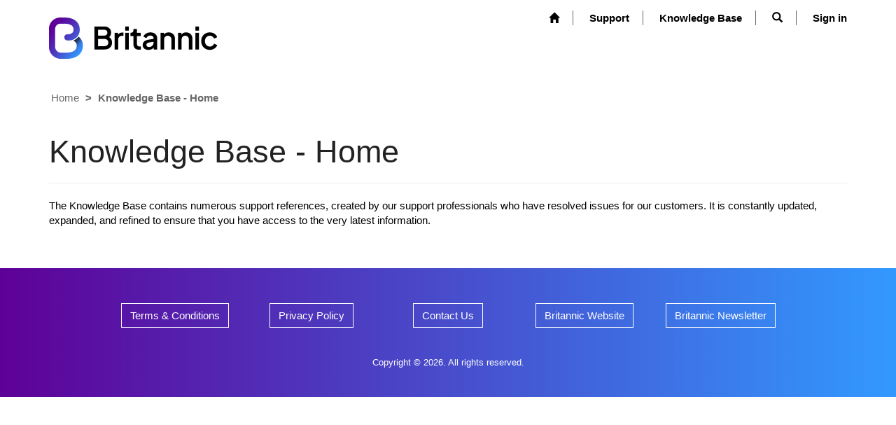

--- FILE ---
content_type: text/html; charset=utf-8
request_url: https://czone.btlnet.co.uk/en-US/knowledgebase/
body_size: 37386
content:



<!DOCTYPE html>
<html lang="en-US" data-lang="en-US" crm-lang="en-US" dir="ltr" crm-lcid="1033"
	same-site-mode="None">
<head>
		
		<meta charset="utf-8" /><meta name="viewport" content="width=device-width,&#32;initial-scale=1.0" /><meta http-equiv="X-UA-Compatible" content="IE=edge" />
		<script type="text/javascript" >
				
        </script>
	<title>
	
		Knowledge Base - Home
		&nbsp;· Customer Self-Service
</title>
		
		<script src="/_portal/10c748f1-4a80-ed11-81ad-0022481b57d2/Resources/ResourceManager?lang=en-US"></script>
	
	<script type="text/javascript">
        // Refresh all powerBI Iframes on Login in one Iframe
        window.addEventListener('message', function (event) {
            if (event && event.data && event.data == 'refreshPowerBI') {
                $("iframe.powerbi").each(function () {
                    this.src = this.src;
                });
            }
        });

        // Fix for incorrect viewport width setting in IE 10 on Windows Phone 8.
        if (navigator.userAgent.match(/IEMobile\/10\.0/)) {
            var msViewportStyle = document.createElement("style");
            msViewportStyle.appendChild(document.createTextNode("@-ms-viewport{width:auto!important}"));
            document.getElementsByTagName("head")[0].appendChild(msViewportStyle);
        }
    </script>
		
	
		
		<link href="/bootstrap.min.css?1671529518000" rel="stylesheet" />

		<link href="https://content.powerapps.com/resource/powerappsportal/dist/font-awesome.bundle-3d8a58a48f.css" onerror="javascript:&#32;var&#32;target&#32;=&#32;event.target;&#32;var&#32;link&#32;=&#32;document.createElement(&#39;link&#39;);&#32;link.crossOrigin&#32;=&#32;target.crossOrigin;&#32;link.href&#32;=&#32;&#39;/dist/font-awesome.bundle-3d8a58a48f.css&#39;;&#32;link.rel&#32;=&#32;&#39;stylesheet&#39;;&#32;target.insertAdjacentElement(&#39;afterend&#39;,link);" rel="stylesheet" />

				<link href="https://content.powerapps.com/resource/powerappsportal/dist/preform.bundle-c7915b3e06.css" onerror="javascript:&#32;var&#32;target&#32;=&#32;event.target;&#32;var&#32;link&#32;=&#32;document.createElement(&#39;link&#39;);&#32;link.crossOrigin&#32;=&#32;target.crossOrigin;&#32;link.href&#32;=&#32;&#39;/dist/preform.bundle-c7915b3e06.css&#39;;&#32;link.rel&#32;=&#32;&#39;stylesheet&#39;;&#32;target.insertAdjacentElement(&#39;afterend&#39;,link);" rel="stylesheet" />


		
			


		
		<link href="/thumbnail.css?1693470725000" rel="stylesheet" />
<link href="/theme.css?1684441907000" rel="stylesheet" />
<link href="/bidirectional.css?1671529518000" rel="stylesheet" />

		
		
		
		
		
	
		
		<link href="https://content.powerapps.com/resource/powerappsportal/dist/pwa-style.bundle-55718a4c0d.css" onerror="javascript:&#32;var&#32;target&#32;=&#32;event.target;&#32;var&#32;link&#32;=&#32;document.createElement(&#39;link&#39;);&#32;link.crossOrigin&#32;=&#32;target.crossOrigin;&#32;link.href&#32;=&#32;&#39;/dist/pwa-style.bundle-55718a4c0d.css&#39;;&#32;link.rel&#32;=&#32;&#39;stylesheet&#39;;&#32;target.insertAdjacentElement(&#39;afterend&#39;,link);" rel="stylesheet" />

		</head>
<body data-sitemap-state="/knowledgebase/:/"
	data-dateformat="dd/MM/yyyy"
	data-timeformat="h:mm tt"
	data-datetimeformat="dd/MM/yyyy h:mm tt"
	data-app-path="/"
	data-ckeditor-basepath="/js/BaseHtmlContentDesigner/Libs/msdyncrm_/libs/ckeditor/"
	data-case-deflection-url="/_services/search/10c748f1-4a80-ed11-81ad-0022481b57d2">


	
		<link href="https://content.powerapps.com/resource/powerappsportal/dist/pcf-style.bundle-373a0f4982.css" onerror="javascript:&#32;var&#32;target&#32;=&#32;event.target;&#32;var&#32;link&#32;=&#32;document.createElement(&#39;link&#39;);&#32;link.crossOrigin&#32;=&#32;target.crossOrigin;&#32;link.href&#32;=&#32;&#39;/dist/pcf-style.bundle-373a0f4982.css&#39;;&#32;link.rel&#32;=&#32;&#39;stylesheet&#39;;&#32;target.insertAdjacentElement(&#39;afterend&#39;,link);" rel="stylesheet" />

			
	
		

	<div id="offlineNotificationBar" class="displayNone">
		<img alt="web" id="web" onerror="javascript:&#32;var&#32;target&#32;=&#32;event.target;&#32;var&#32;img&#32;=&#32;document.createElement(&#39;img&#39;);&#32;img.src&#32;=&#32;&#39;/css/images/web.png&#39;;&#32;img.alt&#32;=&#32;&#39;web&#39;;&#32;img.id&#32;=&#32;&#39;web&#39;&#32;;&#32;target.insertAdjacentElement(&#39;afterend&#39;,img);&#32;target.remove();" src="https://content.powerapps.com/resource/powerappsportal/img/web.png" />
		<div id="message">You&#8217;re offline. This is a read only version of the page.</div>
		<div id="close" onclick="this.parentElement.style.display='none';"><img alt="close" onerror="javascript:&#32;var&#32;target&#32;=&#32;event.target;&#32;var&#32;img&#32;=&#32;document.createElement(&#39;img&#39;);&#32;img.src&#32;=&#32;&#39;/css/images/close.png&#39;;&#32;img.alt&#32;=&#32;&#39;close&#39;;&#32;img.id&#32;=&#32;&#39;&#39;&#32;;&#32;target.insertAdjacentElement(&#39;afterend&#39;,img);&#32;target.remove();" src="https://content.powerapps.com/resource/powerappsportal/img/close.png" /></div>
	</div>

	

	<script type="text/javascript">
        window.DisableCkEditor = window.DisableCkEditor || {};
		DisableCkEditor.Value = 'False';
    </script>

	<script type="text/javascript">
        var enableOmniChannelWidgetWithSiteCopilot = 'False';
        if (enableOmniChannelWidgetWithSiteCopilot === "True" || enableOmniChannelWidgetWithSiteCopilot === "true") {
            const authUrl = window.location.origin + "/_services/auth/portalusertoken";
            const fetchWithRetries = async (url, options, retries) => {
                try {
                    const authResponse = await fetch(url, options);
                    const token = await authResponse.text();
                    sessionStorage['c2Token'] = token;
                } catch (err) {
                    if (retries === 1) throw err;
                    return await fetchWithRetries(url, options, retries - 1);
                }
            };
            fetchWithRetries(authUrl, { method: "POST" }, 4);
        }
    </script>

	<script type="text/javascript">
		var isPvaBotAuthenticated = sessionStorage['isPvaBotAuthenticated'];
		var isPortalUserLoggedIn = 'False';

        if ((isPvaBotAuthenticated != null || isPvaBotAuthenticated != undefined) && isPvaBotAuthenticated != isPortalUserLoggedIn) {
			sessionStorage['triggerPvaBotSignOut'] = true;
			sessionStorage.removeItem('c2Token');
            sessionStorage.removeItem('directLinetoken');
            sessionStorage.removeItem('conversation_Id');

			sessionStorage.removeItem('bot_c2Token');
			sessionStorage.removeItem('botdirectLinetoken');
            sessionStorage.removeItem('botconversation_Id');
		}
		sessionStorage['isPvaBotAuthenticated'] = isPortalUserLoggedIn;
    </script>

	<script type="text/javascript">
		window["CSPSettings"] = window["CSPSettings"] || {};
		window["CSPSettings"].nonce = '';
        window["FabricConfig"] = window["FabricConfig"] || {};
        window["FabricConfig"].mergeStyles = window["FabricConfig"].mergeStyles || {};
		window["FabricConfig"].mergeStyles.cspSettings = window["CSPSettings"];
        window["Microsoft"] = window["Microsoft"] || {};
		window["Microsoft"].Dynamic365 = {
			Portal: {
				
				User: {
					userName: '',
					firstName: '',
					lastName: '',
					email: '',
					contactId: '',
					userRoles: [],
				},
				
				version: '9.8.1.7',
				type: 'CustomerPortal',
				id: 'dd42a863-6e01-463f-8c2e-07a458be2cf3', 
				geo: 'GBR', 
				tenant: '8ebd3452-317f-403b-a7a9-2e2266291e7e', 
				correlationId: '67cbc902-cd32-4c2d-9ffc-d591e4d9f9cf',
                orgEnvironmentId: '2f158e26-ca10-e4fc-b851-a27a1a4d3dae',
                orgId: '11ba014c-9255-4c4f-81e5-6308374d102d',
                portalProductionOrTrialType: 'Production',
                isTelemetryEnabled: 'True',
                InstrumentationSettings: {
                    instrumentationKey: '197418c5cb8c4426b201f9db2e87b914-87887378-2790-49b0-9295-51f43b6204b1-7172',
                    collectorEndpoint: 'https://eu-mobile.events.data.microsoft.com/OneCollector/1.0/'
                },
                timerProfileForBatching: 'NEAR_REAL_TIME',
                activeLanguages: ["en-US"],
                isClientApiEnabled: 'True'
            }
        };

		window["Microsoft"].Dynamic365.Portal.onPagesClientApiReady = (callback) => {
			return new Promise((resolve, reject) => {
				let isComplete = false;
				let timeoutId;
				const timeoutInterval = 10000;
		
				function handleReady() {
					if (!isComplete && window.$pages) {
						isComplete = true;
						clearTimeout(timeoutId);
						try {
							if (typeof callback === "function") {
								callback(window.$pages);
							}
						} catch (e) {
							console.error("onPagesClientApiReady callback error:", e);
						}
						resolve(window.$pages); // should we reject if callback throws an error
					}
				}
		
				if (window.$pages) {
					handleReady();
					return;
				}
		
				function sdkListener() {
					handleReady();
					window.removeEventListener('pagesSDKInitialized', sdkListener);
				}
		
				window.addEventListener('pagesSDKInitialized', sdkListener);
		
				timeoutId = setTimeout(() => {
					if (!isComplete) {
						window.removeEventListener('pagesSDKInitialized', sdkListener);
						if (window.$pages) {
							handleReady();
						} else {
							isComplete = true;
							reject(new Error('window.$pages not available.'));
						}
					}
				}, timeoutInterval);
			});
		};

        // Mark request not cacheable if Dynamics365PortalAnalytics cookie is being refreshed by the server or if the cookie in request header is invalid
		

        // For client side telemetry intializing Dynamics365PortalAnalytics cookie object
		
        window["Microsoft"].Dynamic365.Portal.dynamics365PortalAnalytics = 'sAZBOVD2mpCsZEC6PS3UXh4DjO08HnwaBNoNcySq1d093PYZA7AW8LcHkvhw9FjnxROfdEtElQhA-4mBAaKzX0Sb3r-0HfMPJOhy11plMhCZ9VEpA_yAjv9MeZUMY-PT_CZwactdoqG6-xNX1oLECQ2'; // CodeQL [SM00430] False Positive: only alphanumeric chars allowed, for non-alphanumeric char it will return INVALID_CHARACTERS_IN_COOKIE 
        localStorage.setItem("Dynamics365PortalAnalytics", window["Microsoft"].Dynamic365.Portal.dynamics365PortalAnalytics);
			

	</script>
	
	<script type="text/javascript">

		
    </script>

	
		

<div class="navbar navbar-inverse navbar-static-top" role="navigation">
  <div class="skip-to-content"><a href="#mainContent">Skip to main content</a></div>
  <div class="container">
    <div class="navbar-header">
      <div class="visible-xs-block">
        <div class="xrm-editable-html&#32;xrm-attribute" data-languageContext="English"><div class="xrm-attribute-value"><div><a class="navbar-brand" href="~/" tabindex="-1" title="Britannic">Britannic</a></div></div></div>
      </div>
      <div class="visible-sm-block visible-md-block visible-lg-block navbar-brand">
        <div class="xrm-editable-html&#32;xrm-attribute" data-languageContext="English"><div class="xrm-attribute-value"><p><a title="Britannic" aria-label="Link" class="homelink" style="position: relative;"></a></p>
<div src="/britannic-logo.png" width="240" height="59" aria-label="https.//make.powerpages.microsoft.com/f9f94d1e-3df5-4cc0-b978-933d8cb43a42 Editing this component" style="display: inline-block; position: relative;">
  <a title="Britannic" aria-label="Link" class="homelink" style="position: relative;"><img src="/britannic-logo.png" width="240" height="59" aria-label="https.//make.powerpages.microsoft.com/f9f94d1e-3df5-4cc0-b978-933d8cb43a42 Editing this component" /></a>
  <p></p>
</div>
</div></div>
      </div>
      <button type="button" class="navbar-toggle collapsed" title="Toggle navigation" data-toggle="collapse" data-target="#navbar" aria-expanded="false" onclick="setHeight();">
        <span class="sr-only">Toggle navigation</span>
        <span class="icon-bar"></span>
        <span class="icon-bar"></span>
        <span class="icon-bar"></span>
      </button>
    </div>
    <div id="navbar" class="navbar-collapse collapse">
      
      
        <nav aria-label="Main Navigation" class="navbar-right menu-bar " data-weblinks-maxdepth="2">
            <ul class="nav navbar-nav weblinks">
            
              
              
                
              

              <li role="none" class="weblink ">
                <a aria-label="Home" aria-roledescription = "link"
                                        href="/en-US/"
 title="Home">
                        <span class="fa fa-home" aria-hidden="true"></span>
                </a>

                
              </li>

            
              
                <li class="divider-vertical" aria-hidden="true"></li>
              
              
                
              

              <li role="none" class="weblink ">
                <a aria-label="Support" aria-roledescription = "link"
                                        href="/en-US/support/"
 title="Support">
                      Support
                </a>

                
              </li>

            
              
                <li class="divider-vertical" aria-hidden="true"></li>
              
              
                
              

              <li role="none" class="weblink ">
                <a aria-label="Knowledge Base" aria-roledescription = "link"
                                        href="/en-US/knowledgebase/"
 title="Knowledge Base">
                      Knowledge Base
                </a>

                
              </li>

            
            
            
            <li class="divider-vertical" aria-hidden="true"></li>
            <li class="dropdown">
              <a id="search" class="navbar-icon" href="#" data-toggle="dropdown"
                role="button" aria-haspopup="true" aria-expanded="false"
                aria-label="Search" >
                <span class="glyphicon glyphicon-search"></a>
              </a>
              <ul class="dropdown-menu dropdown-search">
                <li>
                  





<form method="GET" action="/en-US/search/" role="search" class="form-search">
    <div class="input-group">

        
        
        
        
        <div class="btn-group btn-select input-group-btn" data-target="#filter-a8e95b3d-74c5-4af3-ac95-a8c8134f1fd7" data-focus="#q">
            <ul>
                <li class="dropdown-submenu dropdown">
                    <button id="search-filter" type="button" class="btn btn-default"
                            data-toggle="dropdown"
                            aria-haspopup="true" aria-label="Search Filter" aria-expanded="false">

                        <span class="selected">All</span>
                        <span class="caret"></span>
                    </button>
                    <ul class="dropdown-menu" role="listbox" aria-label="Search Filter">
                        <li role="presentation">
                            <a href="#" role="option" data-value=""
                               aria-label="All" aria-selected="false" tabIndex="-1">All</a>
                        </li>
                        
                        <li role="presentation">
                            <a href="#" role="option" data-value="incident"
                               aria-label="Cases" aria-selected="false" tabIndex="-1">Cases</a>
                        </li>
                        
                        <li role="presentation">
                            <a href="#" role="option" data-value="knowledgearticle"
                               aria-label="Knowledge Articles" aria-selected="false" tabIndex="-1">Knowledge Articles</a>
                        </li>
                        
                    </ul>
                </li>
            </ul>
        </div>
        <label for="filter-a8e95b3d-74c5-4af3-ac95-a8c8134f1fd7" class="sr-only">Search Filter</label>
        <select id="filter-a8e95b3d-74c5-4af3-ac95-a8c8134f1fd7" name="logicalNames" class="btn-select" aria-hidden="true" data-query="logicalNames">
            <option value="" selected="selected">All</option>
            
            <option value="incident">Cases</option>
            
            <option value="knowledgearticle">Knowledge Articles</option>
            
        </select>
        

        <label for="q" class="sr-only">
            Search
        </label>
        <input type="text" class="form-control" id="q" name="q"
               placeholder="Search"
               value=""
               title="Search">
        <div class="input-group-btn">
            <button type="submit" class="btn btn-default"
                    title="Search"
                    aria-label="Search">
                <span class="fa fa-search" aria-hidden="true"></span>
            </button>
        </div>
    </div>
</form>


                </li>
              </ul>
            </li>
            
            <li class="divider-vertical" aria-hidden="true"></li>
            
            
              <li>
                <a role="menuitem" aria-label="Sign in" aria-roledescription = "link" href="/en-US/Account/Login/ExternalLogin?returnUrl=%2Fen-US%2Fknowledgebase%2F&provider=https%3A%2F%2Fbtlczone.b2clogin.com%2Ftfp%2Fff8741a7-af0a-4e37-889f-9139726a1a11%2Fb2c_1_login%2Fv2.0%2F" title="Sign in">
                      Sign in
                </a>
              </li>
            
          </ul>
          
        </div>
      
      <div class="navbar-right hidden-xs">
        <div class="xrm-editable-html&#32;xrm-attribute&#32;no-value" data-languageContext="English"><div class="xrm-attribute-value"></div></div>
      </div>
    </div>
  </div>
</div>


  
  
  
  

<script type="text/javascript">
         window.onload = function() {
            if(window.navigator.appName == "Microsoft Internet Explorer" || window.navigator.userAgent.indexOf("Trident") > 0){
                var searchElement = document.getElementById("search");
                if (searchElement != null) searchElement.setAttribute("href", "");
            }
          };

          function setHeight(){
           var windowHeight = window.innerHeight - 140;
           var navbar = document.getElementById("navbar");
           if (navbar) {
            navbar.style.maxHeight = windowHeight + "px";
   }
          }

          window.addEventListener('resize', function (event) {
           setHeight();
          });
</script>
	

	<!-- add anti-forgery token-->
	<div id="antiforgerytoken" data-url="/_layout/tokenhtml"></div>

	
			<!-- Client Telemetry init if telemetry enabled-->
			<script onerror="javascript:&#32;var&#32;target&#32;=&#32;event.target;&#32;var&#32;script&#32;=&#32;document.createElement(&#39;script&#39;);&#32;script.crossOrigin&#32;=&#32;target.crossOrigin;&#32;script.src&#32;=&#32;&#39;/dist/client-telemetry.bundle-bc57c05e4b.js&#39;;&#32;script.type&#32;=&#32;&#39;text/javascript&#39;;&#32;target.insertAdjacentElement(&#39;afterend&#39;,script);" src="https://content.powerapps.com/resource/powerappsportal/dist/client-telemetry.bundle-bc57c05e4b.js" type="text/javascript"></script>

		
	
		<!-- Client Telemetry Wrapper init -->
		<script onerror="javascript:&#32;var&#32;target&#32;=&#32;event.target;&#32;var&#32;script&#32;=&#32;document.createElement(&#39;script&#39;);&#32;script.crossOrigin&#32;=&#32;target.crossOrigin;&#32;script.src&#32;=&#32;&#39;/dist/client-telemetry-wrapper.bundle-633e70f51b.js&#39;;&#32;script.type&#32;=&#32;&#39;text/javascript&#39;;&#32;target.insertAdjacentElement(&#39;afterend&#39;,script);" src="https://content.powerapps.com/resource/powerappsportal/dist/client-telemetry-wrapper.bundle-633e70f51b.js" type="text/javascript"></script>

		<script>
			window.clientLogWrapper = new ClientLogWrapper();
		</script>
		<script onerror="javascript:&#32;var&#32;target&#32;=&#32;event.target;&#32;var&#32;script&#32;=&#32;document.createElement(&#39;script&#39;);&#32;script.crossOrigin&#32;=&#32;target.crossOrigin;&#32;script.src&#32;=&#32;&#39;/dist/preform.moment_2_29_4.bundle-4fdd3f639b.js&#39;;&#32;script.type&#32;=&#32;&#39;text/javascript&#39;;&#32;target.insertAdjacentElement(&#39;afterend&#39;,script);" src="https://content.powerapps.com/resource/powerappsportal/dist/preform.moment_2_29_4.bundle-4fdd3f639b.js" type="text/javascript"></script>

		

		<script onerror="javascript:&#32;var&#32;target&#32;=&#32;event.target;&#32;var&#32;script&#32;=&#32;document.createElement(&#39;script&#39;);&#32;script.crossOrigin&#32;=&#32;target.crossOrigin;&#32;script.src&#32;=&#32;&#39;/dist/pcf-dependency.bundle-805a1661b7.js&#39;;&#32;script.type&#32;=&#32;&#39;text/javascript&#39;;&#32;target.insertAdjacentElement(&#39;afterend&#39;,script);" src="https://content.powerapps.com/resource/powerappsportal/dist/pcf-dependency.bundle-805a1661b7.js" type="text/javascript"></script>

							   <script onerror="javascript:&#32;var&#32;target&#32;=&#32;event.target;&#32;var&#32;script&#32;=&#32;document.createElement(&#39;script&#39;);&#32;script.crossOrigin&#32;=&#32;target.crossOrigin;&#32;script.src&#32;=&#32;&#39;/dist/pcf.bundle-b48d7dca38.js&#39;;&#32;script.type&#32;=&#32;&#39;text/javascript&#39;;&#32;target.insertAdjacentElement(&#39;afterend&#39;,script);" src="https://content.powerapps.com/resource/powerappsportal/dist/pcf.bundle-b48d7dca38.js" type="text/javascript"></script>

							   <script onerror="javascript:&#32;var&#32;target&#32;=&#32;event.target;&#32;var&#32;script&#32;=&#32;document.createElement(&#39;script&#39;);&#32;script.crossOrigin&#32;=&#32;target.crossOrigin;&#32;script.src&#32;=&#32;&#39;/dist/pcf-extended.bundle-b0e01b5622.js&#39;;&#32;script.type&#32;=&#32;&#39;text/javascript&#39;;&#32;target.insertAdjacentElement(&#39;afterend&#39;,script);" src="https://content.powerapps.com/resource/powerappsportal/dist/pcf-extended.bundle-b0e01b5622.js" type="text/javascript"></script>

						
	<div class="container" role ="main" aria-label="Knowledge Base - Home">
	<div class="page-heading">
		<ul class="breadcrumb">
						<li>
				<a href="/" title="Home">Home</a>
			</li>
						<li class="active">Knowledge Base - Home</li>
		</ul>
		<div class="page-header">
			<h1>Knowledge Base - Home</h1>
		</div>
	</div>
	<div class="row">
		<div class="col-md-12" id="mainContent">
			  <div class="page-copy"> <div class="xrm-editable-html&#32;xrm-attribute"><div class="xrm-attribute-value"><p>The Knowledge Base contains numerous support references, created by our support professionals who have resolved issues for our customers. It is constantly updated, expanded, and refined to ensure that you have access to the very latest information.</p>
<div class="row sectionBlockLayout text-left" style="display: flex; flex-wrap: wrap; margin: 0px; min-height: auto; padding: 8px;">
  <div class="container" style="padding: 0px; display: flex; flex-wrap: wrap;"><div class="col-md-12 columnBlockLayout" style="flex-grow: 1; display: flex; flex-direction: column; min-width: 300px;">


	<div class="entitylist">
	
		




<div class="entity-grid entitylist" data-id = "1769916322393.78" data-column-width-style="Percent" data-defer-loading="false" data-enable-actions="true" data-get-url="/_services/entity-grid-data.json/10c748f1-4a80-ed11-81ad-0022481b57d2" data-get-ai-insights-url="/_services/entity-grid-ai-summary.json/10c748f1-4a80-ed11-81ad-0022481b57d2" data-update-url="/_services/entity-grid-update-entity/10c748f1-4a80-ed11-81ad-0022481b57d2" data-grid-class="table-striped" data-select-mode="None" data-selected-view="84774655-64dd-ed11-a7c6-6045bd0e4217" data-view-layouts='[base64]' data-user-isauthenticated="false" data-user-parent-account-name="" data-mobile-view-enabled="true" data-ai-insights-enabled = "false" data-enable-streaming="true" data-ai-insights-expanded = "true" data-is-nl-search-enabled= "false" data-ai-insights-position = "top" data-nl-search-filter=""></>	
	
	
	<div class="view-grid"></div>
	<div class="view-empty message">
		
		There are no records to display.
		
	</div>
	<div class="view-empty-maker message">
		To see records displayed here, choose preview.
	</div>
	<div class="view-access-denied message">
		
		<div class="alert alert-block alert-danger">You don&#39;t have permissions to view these records.</div>
		
	</div>
	<div class="view-error message">
		
		<div class="alert alert-block alert-danger">Error completing request. <span class='details'></span></div>
		
	</div>
	<div class="view-loading message text-center">
		
		<span class='fa fa-spinner fa-spin' aria-hidden='true'></span> Loading...
		
	</div>
	<div class="view-pagination" data-current-page="1" data-pages="1" data-pagesize=""></div>
	<div aria-hidden="true" class="modal fade modal-form modal-form-insert" role="dialog" tabindex="-1">
		<div class="modal-dialog modal-lg">
			<div class="modal-content">
				<div class="modal-header">
					<button class="close" data-dismiss="modal" type="button"><span aria-hidden="true">&times;</span><span class="sr-only">Close</span></button>
					<h4 class="modal-title"><span class='fa fa-pencil-square-o' aria-hidden='true'></span> Create</h4>
				</div>
				<div class="modal-body">
					<div class="form-loading">
						
						<span class='fa fa-spinner fa-spin fa-4x' aria-hidden='true'></span>
						
					</div>
					<iframe data-page="/_portal/modal-form-template-path/10c748f1-4a80-ed11-81ad-0022481b57d2" src="about:blank"></iframe>
				</div>
			</div>
		</div>
	</div>
	<div aria-hidden="true" class="modal fade modal-form modal-form-edit" role="dialog" tabindex="-1">
		<div class="modal-dialog modal-lg">
			<div class="modal-content">
				<div class="modal-header">
					<button class="close" data-dismiss="modal" type="button"><span aria-hidden="true">&times;</span><span class="sr-only">Close</span></button>
					<h4 class="modal-title"><span class='fa fa-edit' aria-hidden='true'></span> Edit</h4>
				</div>
				<div class="modal-body">
					<div class="form-loading">
						
						<span class='fa fa-spinner fa-spin fa-4x' aria-hidden='true'></span>
						
					</div>
					<iframe data-page="/_portal/modal-form-template-path/10c748f1-4a80-ed11-81ad-0022481b57d2" src="about:blank"></iframe>
				</div>
			</div>
		</div>
	</div>
	<div aria-hidden="true" class="modal fade modal-form modal-form-details" role="dialog" tabindex="-1" aria-labelledby="modalTitleID_a7d2c472-61dd-ed11-a7c6-6045bd0e4217">
		<div class="modal-dialog modal-lg">
			<div class="modal-content">
				<div class="modal-header">
					<button class="close" data-dismiss="modal" type="button"><span aria-hidden="true">&times;</span><span class="sr-only">Close</span></button>
					<h4 id="modalTitleID_a7d2c472-61dd-ed11-a7c6-6045bd0e4217" class="modal-title"><span class='fa fa-info-circle' aria-hidden='true'></span> View details</h4>
				</div>
				<div class="modal-body">
					<div class="form-loading">
						
						<span class='fa fa-spinner fa-spin fa-4x' aria-hidden='true'></span>
						
					</div>
					<iframe aria-hidden="true" data-page="/_portal/modal-form-template-path/10c748f1-4a80-ed11-81ad-0022481b57d2" src="about:blank"></iframe>
				</div>
			</div>
		</div>
	</div>
	<div aria-hidden="true" class="modal fade modal-delete" role="dialog" tabindex="-1" aria-label=Delete>
		<div class="modal-dialog ">
			<div class="modal-content">
				<div class="modal-header">
					<button class="close" data-dismiss="modal" type="button"><span aria-hidden="true">&times;</span><span class="sr-only">Close</span></button>
					<h4 class="modal-title"><span class='fa fa-trash-o' aria-hidden='true'></span> Delete</h4>
				</div>
				<div class="modal-body">
					
					
					
				</div>
				<div class="modal-footer"><button class="primary btn btn-primary" type="button">Delete</button><button class="cancel btn btn-default" data-dismiss="modal" type="button">Cancel</button></div>
			</div>
		</div>
	</div>
	<div aria-hidden="true" class="modal fade modal-error" role="dialog" tabindex="-1">
		<div class="modal-dialog ">
			<div class="modal-content">
				<div class="modal-header">
					<button class="close" data-dismiss="modal" type="button"><span aria-hidden="true">&times;</span><span class="sr-only">Close</span></button>
					<h4 class="modal-title"><span class='fa fa-exclamation-triangle' aria-hidden='true'></span> Error</h4>
				</div>
				<div class="modal-body">
					
					<p>We're sorry, an error has occurred.</p>
					
				</div>
				<div class="modal-footer"><button class="cancel btn btn-default" data-dismiss="modal" type="button">Close</button></div>
			</div>
		</div>
	</div>
	<div aria-hidden="true" class="modal fade modal-form modal-form-createrecord" role="dialog" tabindex="-1">
		<div class="modal-dialog modal-lg">
			<div class="modal-content">
				<div class="modal-header">
					<button class="close" data-dismiss="modal" type="button"><span aria-hidden="true">&times;</span><span class="sr-only">Close</span></button>
					<h4 class="modal-title">
						
							<span class='fa fa-plus-circle' aria-hidden='true'></span> Create related record
						
					</h4>
				</div>
				<div class="modal-body">
					<div class="form-loading">
						
							<span class='fa fa-spinner fa-spin fa-4x' aria-hidden='true'></span>
						
					</div>
					<iframe data-page="/_portal/modal-form-template-path/10c748f1-4a80-ed11-81ad-0022481b57d2" src="about:blank"></iframe>
				</div>
			</div>
		</div>
	</div>
	<div aria-hidden="true" class="modal fade modal-run-workflow " role="dialog" tabindex="-1">
		<div class="modal-dialog ">
			<div class="modal-content">
				<div class="modal-header">
					<button class="close" data-dismiss="modal" type="button"><span aria-hidden="true">&times;</span><span class="sr-only">Close</span></button>
					<h4 class="modal-title "> Run workflow</h4>
				</div>
				<div class="modal-body">
					
					&lt;p&gt;Are you sure you want to run this workflow?&lt;/p&gt;
					
				</div>
				<div class="modal-footer"><button class="primary btn btn-primary " type="button">Run workflow</button><button class="cancel btn btn-default " data-dismiss="modal" type="button">Cancel</button></div>
			</div>
		</div>
	</div>
	<div aria-hidden="true" class="modal fade modal-deactivate" role="dialog" tabindex="-1">
		<div class="modal-dialog ">
			<div class="modal-content">
				<div class="modal-header">
					<button class="close" data-dismiss="modal" type="button"><span aria-hidden="true">&times;</span><span class="sr-only">Close</span></button>
					<h4 class="modal-title"> Deactivate</h4>
				</div>
				<div class="modal-body">
					
					
					
				</div>
				<div class="modal-footer"><button class="primary btn btn-primary" type="button">Deactivate</button><button class="cancel btn btn-default" data-dismiss="modal" type="button">Cancel</button></div>
			</div>
		</div>
	</div>
	<div aria-hidden="true" class="modal fade modal-activate" role="dialog" tabindex="-1">
		<div class="modal-dialog ">
			<div class="modal-content">
				<div class="modal-header">
					<button class="close" data-dismiss="modal" type="button"><span aria-hidden="true">&times;</span><span class="sr-only">Close</span></button>
					<h4 class="modal-title"> Activate</h4>
				</div>
				<div class="modal-body">
					
					
					
				</div>
				<div class="modal-footer"><button class="primary btn btn-primary" type="button">Activate</button><button class="cancel btn btn-default" data-dismiss="modal" type="button">Cancel</button></div>
			</div>
		</div>
	</div>
	<div aria-hidden="true" aria-label="Resolve case" class="modal fade modal-resolvecase  " data-backdrop="static" role="dialog" tabindex="-1">
		<div class="modal-dialog  ">
		    <div class="modal-content">
		        <div class="modal-header">
					<button class="form-close" data-dismiss="modal"  tabindex="0" type="button">
						<span aria-hidden="true">&times;</span><span class="sr-only">Close</span>
					</button>
					<h4 class="modal-title "> Resolve case</h4>
		        </div>
				<div class="form-horizontal modal-body">
		            <div class="form-group">
		                <label class="required control-label col-sm-3">
							
							
							
						</label>
		                <div class="col-sm-9">
		                    <input aria-required="true" class="resolution-input required form-control" type="text"
							aria-label="">
		                </div>
		            </div>
		            <div class="form-group">
		                <label class="required control-label col-sm-3">
							
							
							
		                </label>
		                <div class="col-sm-9">
		                    <textarea aria-required="true" class="resolution-description-input required form-control" cols="20" rows="6"
							aria-label=""></textarea>
		                </div>
		            </div>
		        </div>
		        <div class="modal-footer">
					<button  tabindex="0" class="primary btn btn-success " type="button">Resolve</button>
					<button  tabindex="0" class="cancel btn btn-default " data-dismiss="modal" type="button">Cancel</button>
		        </div>
		    </div>
		</div>
	</div>
</div>

	

	
	</div>


</div></div>
</div>
</div></div></div>  
          <div class="list-group unstyled">        </div>  
		</div>
	</div>
</div>


	<script onerror="javascript:&#32;var&#32;target&#32;=&#32;event.target;&#32;var&#32;script&#32;=&#32;document.createElement(&#39;script&#39;);&#32;script.crossOrigin&#32;=&#32;target.crossOrigin;&#32;script.src&#32;=&#32;&#39;/dist/pcf-loader.bundle-f4a0e619b8.js&#39;;&#32;script.type&#32;=&#32;&#39;text/javascript&#39;;&#32;target.insertAdjacentElement(&#39;afterend&#39;,script);" src="https://content.powerapps.com/resource/powerappsportal/dist/pcf-loader.bundle-f4a0e619b8.js" type="text/javascript"></script>

		
		
	

	
		<div id="pp-native-controls-react-root"></div>
<script>window._nativeControlConfig = { "publicPath":"https://content.powerapps.com/resource/powerappsportal/controls", "versions": {"pcf_loader":"0.0.44","pcf_controls":"3.22.7","mf_shared":"0.2.25","host":"0.13.3","data_grid":"1.11.9","controls_fluent_v9":"0.0.47"} }</script>
<script defer="defer" src="https://content.powerapps.com/resource/powerappsportal/controls/host/main.b1a931c657.chunk.js"></script>
		
	
	
		



<!-- <section id="gethelp" class="page_section section-diagonal-right color-inverse  hidden-print">
  <div class="section-diagonal-right-content"> -->
<section class="page_section section-diagonal-right" style="-webkit-transform: skew(0deg, 0deg); -ms-transform: skew(0deg, 0deg); transform: skew(0deg, 0deg);margin-top: 10px; margin-bottom: 0px; background-image: linear-gradient(to right, #5E0098,  #3299FF);">
  <div>
    <div class="container">
      <div class="row" style="padding-top: 0px;  padding-bottom: 0px;">
<!--  <h3  class="text-center"><div class="xrm-editable-html&#32;xrm-attribute" data-languageContext="English"><div class="xrm-attribute-value"><p>Get Help</p></div></div></h3>
        <div class="col-sm-4 text-center">
            <a href="/en-US/knowledgebase/" class="btn btn-info-home btn-lg-home" title="Browse the KB" >Browse the KB</a>
        </div>
        <div class="col-sm-4 text-center">
            <a href="/en-US/support/create-case/" class="btn btn-info-home btn-lg-home" title="Create Case ">Create Case </a>
        </div>
        <div class="col-sm-4 text-center">
            <a href="" class="btn btn-info-home btn-lg-home" title="Contact us">Contact us</a>
        </div>-->
         <div class="col-sm-1 text-center">
            <p></p>
        </div>
         <div class="col-sm-2 text-center">
            <a href="https://www.btlnet.co.uk/terms" class="btn btn-info-home" title="Terms & Conditions" target="_blank"> Terms & Conditions</a>
        </div>
         <div class="col-sm-2 text-center">
            <a href="https://www.btlnet.co.uk/privacy-policy" class="btn btn-info-home" title="Privacy Policy" target="_blank">Privacy Policy</a>
        </div>
         <div class="col-sm-2 text-center">
            <a href="https://www.btlnet.co.uk/get-in-touch" class="btn btn-info-home" title="Contact Us" target="_blank">Contact Us</a>
        </div>
        <div class="col-sm-2 text-center">
            <a href="https://www.btlnet.co.uk/" class="btn btn-info-home" title="Website" target="_blank">Britannic Website</a>
        </div>
        <div class="col-sm-2 text-center">
            <a href="https://www.btlnet.co.uk/britqi" class="btn btn-info-home" title="Newsletter" target="_blank">Britannic Newsletter</a>
        </div>
         <div class="col-sm-1 text-center">
            <p></p>
        </div>
      </div>
    </div>
  </div>
</section>

<footer role="contentinfo">
  <!-- <div class="footer-top hidden-print">
    <div class="container">
      <div class="row">
        <div class="col-md-6 col-sm-12 col-xs-12 text-left">
          <div class="xrm-editable-html&#32;xrm-attribute" data-languageContext="English"><div class="xrm-attribute-value"><h4>About Customer Self-Service Portal</h4><p>This site uses sample data for demonstration purposes.</p></div></div>
        </div>
      </div>
    </div>
  </div> JC 07-Dec-22 -->

  <div class="footer-bottom hidden-print"  style="background-image: linear-gradient(to right, #5E0098,  #3299FF);">
    <div class="container" >
      <div class="row">
        <div class="col-md-12 col-sm-12 col-xs-12 text-center" style="color:#fff; font-family: Arial, Helvetica, sans-serif; font-size: 10pt;">
          <div class="xrm-editable-html&#32;xrm-attribute" data-languageContext="English"><div class="xrm-attribute-value"><p>Copyright © 2026. All rights reserved.</p></div></div>
        </div>
        <!-- 
        
          <div class="col-md-8 col-sm-12 col-xs-12 text-left " data-weblinks-maxdepth="2">
            <ul class="row list-unstyled">
              
                <li class="footer-list col-sm-3">
                  <nav aria-label="Support">
                    <h4>Support</h4>
                    <ul class="list-unstyled">
                      
                        
                      
                      
                        
                          <li>
                            <a href="/en-US/knowledgebase/" >Knowledge Base</a>
                          </li>
                        
                          <li>
                            <a href="/en-US/forums/" >Forums</a>
                          </li>
                        
                      
                    </ul>
                  </nav>
                </li>
              
            </ul>
            
          </div>
         -->
    </div>
  </div>
</footer>

<script type="text/javascript">
       (function ($) {
         $(document).ready(function () {
             $(".dropdown-submenu").on("keydown", function (event) {
                if (event.keyCode == 9) {
                     $(this).toggleClass("open");
                }
            });
         });
        }(jQuery));
</script>
	

	<script type="text/javascript">

		function trackCopilotCustomUsage(botSchema) {
			const request = {
				botSchemaName: botSchema
			}
			var json = JSON.stringify(request);
			shell.ajaxSafePost({
				type: "POST",
				contentType: "application/json",
				url: "/_services/copilot/TrackUsage",
				data: json
			}).done(function () {
			}).fail(function (jqXhr) {
			});
		}

		function findAndLogCustomCopilotUsage() {
			const pageSource = document.documentElement.outerHTML;
			const customPvaBotWebchatRegex = /api\.(preprod\.|test\.)?powerplatform\.(com|us|cn|appsplatform\.us)\/powervirtualagents\/botsbyschema\/([^/]+)\/directline\/token/;
			const customPvaBotIframeRegex = /powerva\.microsoft\.com\/environments\/([0-9a-fA-F\-]+)\/bots\/([^/]+)\/webchat/;
			const omniChannelRegex = /livechatwidget\/scripts\/LiveChatBootstrapper\.js/;

			const matchPvaBotWebchat = pageSource.match(customPvaBotWebchatRegex);
			if (matchPvaBotWebchat && matchPvaBotWebchat[3]) {
				trackCopilotCustomUsage(matchPvaBotWebchat[3]);
			}

			const matchPvaBotIframe = pageSource.match(customPvaBotIframeRegex);
			if (matchPvaBotIframe && matchPvaBotIframe[2]) {
				trackCopilotCustomUsage(matchPvaBotIframe[2]);
			}

			const matchOmniChannel = pageSource.match(omniChannelRegex);
			if (matchOmniChannel && matchOmniChannel[0]) {
				trackCopilotCustomUsage("omnichannelWidget");
			}
		}

		window.addEventListener("load", function () {
			findAndLogCustomCopilotUsage();
		});
	</script>

		
			
			
			
			
		
	<script onerror="javascript:&#32;var&#32;target&#32;=&#32;event.target;&#32;var&#32;script&#32;=&#32;document.createElement(&#39;script&#39;);&#32;script.crossOrigin&#32;=&#32;target.crossOrigin;&#32;script.src&#32;=&#32;&#39;/dist/bootstrap.bundle-105a4995b8.js&#39;;&#32;script.type&#32;=&#32;&#39;text/javascript&#39;;&#32;target.insertAdjacentElement(&#39;afterend&#39;,script);" src="https://content.powerapps.com/resource/powerappsportal/dist/bootstrap.bundle-105a4995b8.js" type="text/javascript"></script>

	<script onerror="javascript:&#32;var&#32;target&#32;=&#32;event.target;&#32;var&#32;script&#32;=&#32;document.createElement(&#39;script&#39;);&#32;script.crossOrigin&#32;=&#32;target.crossOrigin;&#32;script.src&#32;=&#32;&#39;/dist/postpreform.bundle-184c77da50.js&#39;;&#32;script.type&#32;=&#32;&#39;text/javascript&#39;;&#32;target.insertAdjacentElement(&#39;afterend&#39;,script);" src="https://content.powerapps.com/resource/powerappsportal/dist/postpreform.bundle-184c77da50.js" type="text/javascript"></script>

	<script onerror="javascript:&#32;var&#32;target&#32;=&#32;event.target;&#32;var&#32;script&#32;=&#32;document.createElement(&#39;script&#39;);&#32;script.crossOrigin&#32;=&#32;target.crossOrigin;&#32;script.src&#32;=&#32;&#39;/dist/app.bundle-690ed42644.js&#39;;&#32;script.type&#32;=&#32;&#39;text/javascript&#39;;&#32;target.insertAdjacentElement(&#39;afterend&#39;,script);" src="https://content.powerapps.com/resource/powerappsportal/dist/app.bundle-690ed42644.js" type="text/javascript"></script>

	<script onerror="javascript:&#32;var&#32;target&#32;=&#32;event.target;&#32;var&#32;script&#32;=&#32;document.createElement(&#39;script&#39;);&#32;script.crossOrigin&#32;=&#32;target.crossOrigin;&#32;script.src&#32;=&#32;&#39;/dist/default-1033.moment_2_29_4.bundle-eda4e638fd.js&#39;;&#32;script.type&#32;=&#32;&#39;text/javascript&#39;;&#32;target.insertAdjacentElement(&#39;afterend&#39;,script);" src="https://content.powerapps.com/resource/powerappsportal/dist/default-1033.moment_2_29_4.bundle-eda4e638fd.js" type="text/javascript"></script>

	

	
	
	
	<script>
        //this event will update the title of the page based on active breadcrumb
        $('.breadcrumb').ready(function () {
            if ($('.breadcrumb').is(':visible')) {
                document.querySelector('title').innerHTML = ($('.breadcrumb > li.active').text() + "&nbsp;· Customer Self-Service");
            }
        });

        function GoToNewEditor() {
            var editCmsUrlSegment = "EditInCms";
            var currentUrl = window.location.href;
            if (currentUrl.indexOf('?') > -1) {
                var urlSegments = currentUrl.split("?");
                window.location.href = window.location.origin + '/' + editCmsUrlSegment + window.location.pathname + '?' + urlSegments[1];
            }
            else {
                window.location.href = window.location.origin + '/' + editCmsUrlSegment + window.location.pathname;
            }
        }
    </script>
	
		
		
	
		
				<script>
					if ('serviceWorker' in navigator) {
						navigator.serviceWorker.getRegistrations().then(function (registrations) {
							for (let registration of registrations) {
								registration.unregister();
							}
						}).catch(function (err) {
							console.log('Service Worker unregister action failed: ', err);
						});
					}
				</script>
			
	
		
	<!--Start Show Session Expire Warning Popup here -->
    
		
</body>
</html>
<!-- Generated at 2/1/2026 3:25:22 AM -->
<!-- Page OK -->


--- FILE ---
content_type: text/css; charset=utf-8
request_url: https://czone.btlnet.co.uk/theme.css?1684441907000
body_size: 6385
content:
/*!
 * Bootstrap v3.3.6 (http://getbootstrap.com)
 * Copyright 2011-2015 Twitter, Inc.
 * Licensed under MIT (https://github.com/twbs/bootstrap/blob/master/LICENSE)
 */

/* === JC Jan-23 START ====================================================================================== */
body {
  font-family:"Plus Jakarta Sans", Arial;
  color: #000
}

.btn-default {
  color: #5E0098;
  border-color: #5E0098; 
  font-family:"Plus Jakarta Sans", Arial;
}
.btn-default:hover, .btn-default:active, .btn-default:focus {
  color: white;
  border-color: #5E0098;
  background-color: #5E0098;
  font-family:"Plus Jakarta Sans", Arial;
}
.btn-default:active:hover,.btn-default:active:focus,.btn-default:active.focus,.btn-default.active:hover,.btn-default.active:focus,.btn-default.active.focus,.open>.btn-default.dropdown-toggle:hover,.open>.btn-default.dropdown-toggle:focus,.open>.btn-default.dropdown-toggle.focus{color:white;background-color:#5E0098;border-color:#5E0098}

.btn-primary {
  color: #fff;
  background-color: #5E0098;
  border-color: #5E0098;
  font-family:"Plus Jakarta Sans", Arial;
}
.btn-primary:hover, .btn-primary:active, .btn-primary:focus {
  color: #5E0098;
  background-color: white;
  border-color: #5E0098;
  font-family:"Plus Jakarta Sans", Arial;
}
.btn-primary:active:hover,.btn-primary:active:focus,.btn-primary:active.focus,.btn-primary.active:hover,.btn-primary.active:focus,.btn-primary.active.focus,.open>.btn-primary.dropdown-toggle:hover,.open>.btn-primary.dropdown-toggle:focus,.open>.btn-primary.dropdown-toggle.focus{color:#5E0098; background-color: white; border-color: #5E0098}

a {
  color: #5E0098;
  text-decoration: none;
  font-family:"Plus Jakarta Sans", Arial;
}
a:hover, a:focus {
  color: #2f5fef; 
  text-decoration: none;
  font-family:"Plus Jakarta Sans", Arial;
}

.dropdown-menu>.active>a, .dropdown-menu>.active>a:hover, .dropdown-menu>.active>a:focus {
    color: #fff;
    text-decoration: none;
    outline: 0;
    background-color:#5E0098;
  font-family:"Plus Jakarta Sans", Arial;
}
.nav>li>a:hover, .nav>li>a:focus .nav>li>a:active {
    text-decoration: none;
    background-color: white;
}
.navbar-inverse .navbar-nav>.open>a,.navbar-inverse .navbar-nav>.open>a:hover,.navbar-inverse .navbar-nav>.open>a:focus{background-color:white;color:#5E0098}

/* === JC Jan-23 END ======================================================================================== */

/* line 19, C:/__w/1/s/Resources/Theme/ElectricBlueDesign/theme/bootstrap/theme.scss */
h1.underline, h4.underline {
  border-bottom: 1px solid #bcbcbc;
  padding-bottom: 21px; }

/* line 24, C:/__w/1/s/Resources/Theme/ElectricBlueDesign/theme/bootstrap/theme.scss */
div {
  word-break: break-word; }

/* line 27, C:/__w/1/s/Resources/Theme/ElectricBlueDesign/theme/bootstrap/theme.scss */
.navbar-brand {
  height: fit-content !important; }

/* line 30, C:/__w/1/s/Resources/Theme/ElectricBlueDesign/theme/bootstrap/theme.scss */
.input-group-btn {
  vertical-align: top; }

@media (max-width: 767px) {
  /* line 36, C:/__w/1/s/Resources/Theme/ElectricBlueDesign/theme/bootstrap/theme.scss */
  .text_center-mobile {
    text-align: center; } }

/* line 42, C:/__w/1/s/Resources/Theme/ElectricBlueDesign/theme/bootstrap/theme.scss */
.btn-lg-home {
  padding: 20px 40px;
  font-size: 15px; }

/* line 47, C:/__w/1/s/Resources/Theme/ElectricBlueDesign/theme/bootstrap/theme.scss */
.btn-info-home {
  color: #fff;
  border-color: #fff;
  background: transparent; }
  /* line 52, C:/__w/1/s/Resources/Theme/ElectricBlueDesign/theme/bootstrap/theme.scss */
  .btn-info-home:hover {
    color: #000;
    border-color: #000;
    background: #fff; }
  /* line 57, C:/__w/1/s/Resources/Theme/ElectricBlueDesign/theme/bootstrap/theme.scss */
  .btn-info-home:active {
    color: #000;
    border-color: #000;
    background: #fff; }
  /* line 62, C:/__w/1/s/Resources/Theme/ElectricBlueDesign/theme/bootstrap/theme.scss */
  .btn-info-home:focus {
    color: #000;
    border-color: #000;
    background: #fff; }

/* line 75, C:/__w/1/s/Resources/Theme/ElectricBlueDesign/theme/bootstrap/theme.scss */
.breadcrumb > li a, .breadcrumb > li a:hover {
  text-decoration: none;
  color: #666666; }

/* line 81, C:/__w/1/s/Resources/Theme/ElectricBlueDesign/theme/bootstrap/theme.scss */
.breadcrumb > .active {
  font-weight: bold; }

/* line 93, C:/__w/1/s/Resources/Theme/ElectricBlueDesign/theme/bootstrap/theme.scss */
.pagination > li > a,
.pagination > li > span {
  background-color: transparent;
  border: 0px;
  margin-left: 10px;
  width: 40px;
  height: 40px;
  text-align: center; }

/* line 104, C:/__w/1/s/Resources/Theme/ElectricBlueDesign/theme/bootstrap/theme.scss */
.pagination > li:first-child > a:hover,
.pagination > li:first-child > span:hover {
  background: none; }

/* line 111, C:/__w/1/s/Resources/Theme/ElectricBlueDesign/theme/bootstrap/theme.scss */
.pagination > li:last-child > a:hover,
.pagination > li:last-child > span:hover {
  background: none; }

/* line 120, C:/__w/1/s/Resources/Theme/ElectricBlueDesign/theme/bootstrap/theme.scss */
.pagination > li > a:hover,
.pagination > li > a:focus,
.pagination > li > span:hover,
.pagination > li > span:focus {
  background-color: transparent;
  border-color: transparent; }

/* line 130, C:/__w/1/s/Resources/Theme/ElectricBlueDesign/theme/bootstrap/theme.scss */
.pagination > .active > a,
.pagination > .active > a:hover,
.pagination > .active > a:focus,
.pagination > .active > span,
.pagination > .active > span:hover,
.pagination > .active > span:focus {
  border-color: transparent;
  border-radius: 50%;
  border: solid 1px; }

/* line 141, C:/__w/1/s/Resources/Theme/ElectricBlueDesign/theme/bootstrap/theme.scss */
.navbar-fixed-top {
  border-width: 0; }

/* line 145, C:/__w/1/s/Resources/Theme/ElectricBlueDesign/theme/bootstrap/theme.scss */
.navbar-static-top {
  border-width: 0;
  margin-bottom: 0; }

/* line 149, C:/__w/1/s/Resources/Theme/ElectricBlueDesign/theme/bootstrap/theme.scss */
.navbar-default {
  border-color: transparent; }

/* line 153, C:/__w/1/s/Resources/Theme/ElectricBlueDesign/theme/bootstrap/theme.scss */
.homelink, a.homelink:hover, a.homelink:focus {
  /*color: #fff; JC*/
  color: #000;
  text-decoration: none;
  font-family:"Plus Jakarta Sans", Arial; /*JC*/}

/* line 158, C:/__w/1/s/Resources/Theme/ElectricBlueDesign/theme/bootstrap/theme.scss */
.register-bar {
  clear: both; }

/* line 162, C:/__w/1/s/Resources/Theme/ElectricBlueDesign/theme/bootstrap/theme.scss */
.navbar-fixed-top.navbar {
  min-height: 67px; }
  /* line 165, C:/__w/1/s/Resources/Theme/ElectricBlueDesign/theme/bootstrap/theme.scss */
  .navbar-fixed-top.navbar .navbar-collapse {
    max-height: 510px;
    box-shadow: none;
    border-top: none;
    padding-top: 8px; }
  /* line 172, C:/__w/1/s/Resources/Theme/ElectricBlueDesign/theme/bootstrap/theme.scss */
  .navbar-fixed-top.navbar .navbar-form {
    border: none;
    margin-left: 0;
    margin-right: 0; }
    /* line 177, C:/__w/1/s/Resources/Theme/ElectricBlueDesign/theme/bootstrap/theme.scss */
    .navbar-fixed-top.navbar .navbar-form .form-control {
      font-size: 1em; }

/* line 184, C:/__w/1/s/Resources/Theme/ElectricBlueDesign/theme/bootstrap/theme.scss */
.navbar-static-top.navbar .navbar-collapse {
  max-height: 510px !important;
  box-shadow: none;
  border-top: none; }

/* line 190, C:/__w/1/s/Resources/Theme/ElectricBlueDesign/theme/bootstrap/theme.scss */
.navbar-static-top.navbar .navbar-form {
  border: none;
  margin-left: 0;
  margin-right: 0; }
  /* line 195, C:/__w/1/s/Resources/Theme/ElectricBlueDesign/theme/bootstrap/theme.scss */
  .navbar-static-top.navbar .navbar-form .form-control {
    font-size: 1em; }

@media (min-width: 992px) {
  /* line 200, C:/__w/1/s/Resources/Theme/ElectricBlueDesign/theme/bootstrap/theme.scss */
  .fix-navbar .register-bar {
    display: none; } }

/* line 206, C:/__w/1/s/Resources/Theme/ElectricBlueDesign/theme/bootstrap/theme.scss */
.navbar-fixed-top.navbar > .container > .row > div {
  float: none !important;
  display: inline-block;
  vertical-align: bottom; }

/* line 211, C:/__w/1/s/Resources/Theme/ElectricBlueDesign/theme/bootstrap/theme.scss */
.navbar-static-top.navbar > .container > .row > div {
  float: none !important;
  display: inline-block;
  vertical-align: bottom; }

/* line 220, C:/__w/1/s/Resources/Theme/ElectricBlueDesign/theme/bootstrap/theme.scss */
.navbar-fixed-top.navbar .menu-bar > .navbar-nav > li > a {
/*  font-family: "Segoe UI Semibold", "Helvetica Neue", Helvetica, Arial, sans-serif; JC*/
  font-family: "Plus Jakarta Sans", Arial; /*JC*/
  font-size: 1em;
  font-weight: bold; }

/* line 227, C:/__w/1/s/Resources/Theme/ElectricBlueDesign/theme/bootstrap/theme.scss */
.navbar-fixed-top.navbar .menu-bar > .navbar-nav > .divider-vertical {
  height: 21px;
  margin: 0 4px;
  margin-top: 14.5px;
  border-right: 1px solid #fff;
  border-left: 1px solid #666; }

/* line 239, C:/__w/1/s/Resources/Theme/ElectricBlueDesign/theme/bootstrap/theme.scss */
.navbar-static-top.navbar .menu-bar > .navbar-nav > li > a {
/*  font-family: "Segoe UI Semibold", "Helvetica Neue", Helvetica, Arial, sans-serif; JC*/
  font-family: "Plus Jakarta Sans", Arial; /*JC*/
  font-size: 1em;
  font-weight: bold; }

/* line 246, C:/__w/1/s/Resources/Theme/ElectricBlueDesign/theme/bootstrap/theme.scss */
.navbar-static-top.navbar .menu-bar > .navbar-nav > .divider-vertical {
  height: 21px;
  margin: 0 4px;
  margin-top: 14.5px;
  border-right: 1px solid #fff;
  border-left: 1px solid #666; }

/* line 256, C:/__w/1/s/Resources/Theme/ElectricBlueDesign/theme/bootstrap/theme.scss */
.navbar-fixed-top .navbar-brand {
  font-size: 2.11em;
/*  font-family: "Segoe UI Semibold", "Helvetica Neue", Helvetica, Arial, sans-serif; JC*/
  font-family: "Plus Jakarta Sans", Arial; /*JC*/
  color: #232222;
  position: relative; }
  @media (max-width: 1200px) {
    /* line 256, C:/__w/1/s/Resources/Theme/ElectricBlueDesign/theme/bootstrap/theme.scss */
    .navbar-fixed-top .navbar-brand {
      position: initial;
      height: 42px; } }

/* line 268, C:/__w/1/s/Resources/Theme/ElectricBlueDesign/theme/bootstrap/theme.scss */
.navbar-fixed-top .navbar-header {
  padding-top: 8px; 
  background-color: white; /*JC*/
  font-family: "Plus Jakarta Sans", Arial; /*JC*/}

/* line 273, C:/__w/1/s/Resources/Theme/ElectricBlueDesign/theme/bootstrap/theme.scss */
.navbar-static-top .navbar-brand {
  font-size: 2.11em;
/*  font-family: "Segoe UI Semibold", "Helvetica Neue", Helvetica, Arial, sans-serif; JC*/
  font-family: "Plus Jakarta Sans", Arial; /*JC*/
  color: #232222;
  position: relative; }
  @media (max-width: 1200px) {
    /* line 273, C:/__w/1/s/Resources/Theme/ElectricBlueDesign/theme/bootstrap/theme.scss */
    .navbar-static-top .navbar-brand {
      position: initial;
      height: 42px; } }

/* line 293, C:/__w/1/s/Resources/Theme/ElectricBlueDesign/theme/bootstrap/theme.scss */
.navbar-fixed-top.navbar-inverse {
  background-color: #232222;
  border-color: transparent; }
  /* line 297, C:/__w/1/s/Resources/Theme/ElectricBlueDesign/theme/bootstrap/theme.scss */
  .navbar-fixed-top.navbar-inverse .navbar-brand {
    /*color: #fff; JC*/
    color: #000;
    font-family: "Plus Jakarta Sans", Arial; /*JC*/}
  /* line 300, C:/__w/1/s/Resources/Theme/ElectricBlueDesign/theme/bootstrap/theme.scss */
  .navbar-fixed-top.navbar-inverse .divider-vertical {
    border-right-color: #fff;
    border-left-color: #111; }

/* line 305, C:/__w/1/s/Resources/Theme/ElectricBlueDesign/theme/bootstrap/theme.scss */
.navbar-static-top.navbar-inverse {
  /*background-color: #232222; JC*/
  background-color: white; /*JC*/
  border-color: transparent; 
  font-family: "Plus Jakarta Sans", Arial; /*JC*/  }
  /* line 309, C:/__w/1/s/Resources/Theme/ElectricBlueDesign/theme/bootstrap/theme.scss */
  .navbar-static-top.navbar-inverse .navbar-brand {
    color: #fff;
    background-color: white; /*JC*/ }
  /* line 313, C:/__w/1/s/Resources/Theme/ElectricBlueDesign/theme/bootstrap/theme.scss */
  .navbar-static-top.navbar-inverse .divider-vertical {
    border-right-color: #fff;
    border-left-color: #111; 
    background-color: white /*JC*/;}

/* line 320, C:/__w/1/s/Resources/Theme/ElectricBlueDesign/theme/bootstrap/theme.scss */
.navbar-inverse .navbar-nav > li > a {
  /* color: #fff; JC*/
  color: #000;
  font-family: "Plus Jakarta Sans, Arial"; /*JC*/}
  /* line 323, C:/__w/1/s/Resources/Theme/ElectricBlueDesign/theme/bootstrap/theme.scss */
  .navbar-inverse .navbar-nav > li > a:hover {
    /*color: #fff; JC*/
    color: #000;
    /*background-color: #666666; JC*/
    background-color: white;
    /*border-bottom: 4px solid #2F5FEF; JC*/
    border-bottom: 2px solid #5E0098;
    padding-bottom: 10px; 
    font-family: "Plus Jakarta Sans", Arial; /*JC*/}
  /* line 329, C:/__w/1/s/Resources/Theme/ElectricBlueDesign/theme/bootstrap/theme.scss */
  .navbar-inverse .navbar-nav > li > a:focus {
    /*color: #fff; JC*/
    color: #000;
    background-color: transparent;
    outline: 1px dashed #FFFFFF; 
    font-family: "Plus Jakarta Sans", Arial; /*JC*/}

@media (max-width: 1199px) {
  /* line 340, C:/__w/1/s/Resources/Theme/ElectricBlueDesign/theme/bootstrap/theme.scss */
  .navbar-inverse .navbar-nav > li > a:hover {
    /*color: #fff; JC*/
    color: #000;
      /*background-color: #666666; JC*/
    background-color: white;
    /*border-bottom: 4px solid #2F5FEF; JC*/
    border-bottom: 2px solid #5E0098;
    padding-bottom: 6px; } }

/* line 351, C:/__w/1/s/Resources/Theme/ElectricBlueDesign/theme/bootstrap/theme.scss */
.menu-bar .shopping_link {
  position: relative; }
  /* line 354, C:/__w/1/s/Resources/Theme/ElectricBlueDesign/theme/bootstrap/theme.scss */
  .menu-bar .shopping_link .cart_amount {
    border-radius: 100%;
    height: 17px;
    width: 17px;
    position: absolute;
    bottom: 6px;
    right: -6px;
    background-color: #2f5fef;
    text-align: -webkit-center;
    line-height: 17px;
    font-size: 9px;
    padding-left: 1.9px;
    color: #fff; }
    /* line 368, C:/__w/1/s/Resources/Theme/ElectricBlueDesign/theme/bootstrap/theme.scss */
    .menu-bar .shopping_link .cart_amount:hover {
      color: #fff; }

@media (max-width: 1199px) {
  /* line 376, C:/__w/1/s/Resources/Theme/ElectricBlueDesign/theme/bootstrap/theme.scss */
  .navbar-fixed-top .navbar-collapse .nav > .divider-vertical {
    display: none; } }

@media (max-width: 1199px) {
  /* line 381, C:/__w/1/s/Resources/Theme/ElectricBlueDesign/theme/bootstrap/theme.scss */
  .navbar-static-top .navbar-collapse .nav > .divider-vertical {
    display: none; } }

@media (max-width: 767px) {
  /* line 386, C:/__w/1/s/Resources/Theme/ElectricBlueDesign/theme/bootstrap/theme.scss */
  .navbar-fixed-top.navbar > .container > .row > div {
    display: block; }
  /* line 390, C:/__w/1/s/Resources/Theme/ElectricBlueDesign/theme/bootstrap/theme.scss */
  .navbar-header {
    position: relative; 
    background-color: white; /*JC*/} }

@media (max-width: 767px) {
  /* line 395, C:/__w/1/s/Resources/Theme/ElectricBlueDesign/theme/bootstrap/theme.scss */
  .navbar-static-top.navbar > .container > .row > div {
    display: block; }
  /* line 399, C:/__w/1/s/Resources/Theme/ElectricBlueDesign/theme/bootstrap/theme.scss */
  .navbar-header {
    position: relative; 
    background-color: white; /*JC*/} }

/* line 406, C:/__w/1/s/Resources/Theme/ElectricBlueDesign/theme/bootstrap/theme.scss */
.panel {
  -webkit-box-shadow: 0 0px 0px transparent;
  box-shadow: 0 0px 0px transparent; }

/* line 413, C:/__w/1/s/Resources/Theme/ElectricBlueDesign/theme/bootstrap/theme.scss */
.panel-group {
  margin-bottom: 21px; }
  /* line 416, C:/__w/1/s/Resources/Theme/ElectricBlueDesign/theme/bootstrap/theme.scss */
  .panel-group.border-bottom {
    border-bottom: 1px solid #bcbcbc;
    padding-bottom: 84px; }
  /* line 421, C:/__w/1/s/Resources/Theme/ElectricBlueDesign/theme/bootstrap/theme.scss */
  .panel-group .panel {
    border-radius: 0px;
    border: none;
    box-shadow: none; }
    /* line 426, C:/__w/1/s/Resources/Theme/ElectricBlueDesign/theme/bootstrap/theme.scss */
    .panel-group .panel + .panel {
      margin-top: 5px; }
  /* line 431, C:/__w/1/s/Resources/Theme/ElectricBlueDesign/theme/bootstrap/theme.scss */
  .panel-group .panel-heading {
    border-bottom: 0; }
    /* line 435, C:/__w/1/s/Resources/Theme/ElectricBlueDesign/theme/bootstrap/theme.scss */
    .panel-group .panel-heading .panel-title a {
      text-decoration: none; }
      /* line 438, C:/__w/1/s/Resources/Theme/ElectricBlueDesign/theme/bootstrap/theme.scss */
      .panel-group .panel-heading .panel-title a:hover {
        color: #2f5fef;
        }
      /* line 442, C:/__w/1/s/Resources/Theme/ElectricBlueDesign/theme/bootstrap/theme.scss */
      .panel-group .panel-heading .panel-title a:before {
        content: ' ';
        background-repeat: no-repeat;
        display: inline-block;
        width: 22px;
        height: 12px;
        background-position: -92px -5px;
        margin-right: 10.5px; }
      /* line 453, C:/__w/1/s/Resources/Theme/ElectricBlueDesign/theme/bootstrap/theme.scss */
      .panel-group .panel-heading .panel-title a.collapsed:before {
        background-position: -5px -126px; }
    /* line 461, C:/__w/1/s/Resources/Theme/ElectricBlueDesign/theme/bootstrap/theme.scss */
    .panel-group .panel-heading + .panel-collapse > .panel-body,
    .panel-group .panel-heading + .panel-collapse > .list-group {
      border-top: none; }
  /* line 466, C:/__w/1/s/Resources/Theme/ElectricBlueDesign/theme/bootstrap/theme.scss */
  .panel-group .panel-footer {
    border-top: 0; }
    /* line 469, C:/__w/1/s/Resources/Theme/ElectricBlueDesign/theme/bootstrap/theme.scss */
    .panel-group .panel-footer + .panel-collapse .panel-body {
      border-bottom: none; }
  /* line 474, C:/__w/1/s/Resources/Theme/ElectricBlueDesign/theme/bootstrap/theme.scss */
  .panel-group .panel-default {
    border-color: none; }
    /* line 6, C:/__w/1/s/Resources/Theme/ElectricBlueDesign/theme/bootstrap/mixins/panels.scss */
    .panel-group .panel-default > .panel-heading {
      color: #333333;
      background-color: transparent;
      border-color: none; }
      /* line 11, C:/__w/1/s/Resources/Theme/ElectricBlueDesign/theme/bootstrap/mixins/panels.scss */
      .panel-group .panel-default > .panel-heading + .panel-collapse > .panel-body {
        border-top-color: none; }
      /* line 14, C:/__w/1/s/Resources/Theme/ElectricBlueDesign/theme/bootstrap/mixins/panels.scss */
      .panel-group .panel-default > .panel-heading .badge {
        color: transparent;
        background-color: #333333; }
    /* line 20, C:/__w/1/s/Resources/Theme/ElectricBlueDesign/theme/bootstrap/mixins/panels.scss */
    .panel-group .panel-default > .panel-footer + .panel-collapse > .panel-body {
      border-bottom-color: none; }

/* line 482, C:/__w/1/s/Resources/Theme/ElectricBlueDesign/theme/bootstrap/theme.scss */
body {
  padding-top: 0px; }
  @media (max-width: 767px) {
    /* line 482, C:/__w/1/s/Resources/Theme/ElectricBlueDesign/theme/bootstrap/theme.scss */
    body {
      padding-top: 0px; } }

/* line 491, C:/__w/1/s/Resources/Theme/ElectricBlueDesign/theme/bootstrap/theme.scss */
.layer_down {
  height: 50px;
  background: url("layer_down.png") no-repeat bottom center;
  position: absolute;
  bottom: 0;
  z-index: 900;
  width: 100%; }

/* line 500, C:/__w/1/s/Resources/Theme/ElectricBlueDesign/theme/bootstrap/theme.scss */
.layer_up {
  height: 40px;
  background: url("layer_up.png") no-repeat bottom center;
  position: relative;
  z-index: 20; }

/* line 507, C:/__w/1/s/Resources/Theme/ElectricBlueDesign/theme/bootstrap/theme.scss */
.section-margin {
  margin: 21px 0; }

/* line 511, C:/__w/1/s/Resources/Theme/ElectricBlueDesign/theme/bootstrap/theme.scss */
.color-inverse {
  color: #fff; }
  /* line 514, C:/__w/1/s/Resources/Theme/ElectricBlueDesign/theme/bootstrap/theme.scss */
  .color-inverse h1, .color-inverse h2, .color-inverse h3 {
    color: #fff; }

/* line 522, C:/__w/1/s/Resources/Theme/ElectricBlueDesign/theme/bootstrap/theme.scss */
.section-inline-search {
  background: url("helpdesk.png") no-repeat;
  background-size: cover; }
  /* line 527, C:/__w/1/s/Resources/Theme/ElectricBlueDesign/theme/bootstrap/theme.scss */
  .section-inline-search .row > div {
    margin-top: 100px; }
    /* line 530, C:/__w/1/s/Resources/Theme/ElectricBlueDesign/theme/bootstrap/theme.scss */
    .section-inline-search .row > div h1 {
      color: #fff; }
      @media screen and (max-width: 600px) {
        /* line 530, C:/__w/1/s/Resources/Theme/ElectricBlueDesign/theme/bootstrap/theme.scss */
        .section-inline-search .row > div h1 {
          font-size: 16vw; } }
    /* line 540, C:/__w/1/s/Resources/Theme/ElectricBlueDesign/theme/bootstrap/theme.scss */
    .section-inline-search .row > div .form-inline .form-group .input-group {
      margin-right: 21px; }
      /* line 543, C:/__w/1/s/Resources/Theme/ElectricBlueDesign/theme/bootstrap/theme.scss */
      .section-inline-search .row > div .form-inline .form-group .input-group .input-group-addon {
        background-color: #fff;
        border-right: none; }
      /* line 548, C:/__w/1/s/Resources/Theme/ElectricBlueDesign/theme/bootstrap/theme.scss */
      .section-inline-search .row > div .form-inline .form-group .input-group .form-control {
        height: 60px;
        border-left: none;
        box-shadow: none; }
        /* line 553, C:/__w/1/s/Resources/Theme/ElectricBlueDesign/theme/bootstrap/theme.scss */
        .section-inline-search .row > div .form-inline .form-group .input-group .form-control:focus {
          box-shadow: none;
          border-right: none;
          border-color: #ccc; }

/* line 566, C:/__w/1/s/Resources/Theme/ElectricBlueDesign/theme/bootstrap/theme.scss */
.wrapper {
  width: 100%;
  margin: 0 auto;
  text-align: center;
  -moz-transition: width 0.3s ease-out;
  -o-transition: width 0.3s ease-out;
  -webkit-transition: width 0.3s ease-out;
  transition: width 0.3s ease-out; }

/* line 576, C:/__w/1/s/Resources/Theme/ElectricBlueDesign/theme/bootstrap/theme.scss */
.wrapper .contained {
  position: relative;
  height: 400px;
  padding-bottom: 56.25%; }

/* line 582, C:/__w/1/s/Resources/Theme/ElectricBlueDesign/theme/bootstrap/theme.scss */
.wrapper .contained > svg {
  margin-top: -100px;
  position: absolute;
  display: block; }

/* line 588, C:/__w/1/s/Resources/Theme/ElectricBlueDesign/theme/bootstrap/theme.scss */
.contained .row {
  margin-top: 80px; }

/* line 592, C:/__w/1/s/Resources/Theme/ElectricBlueDesign/theme/bootstrap/theme.scss */
footer {
  position: relative;
  color: #AAAAAA; }
  /* line 596, C:/__w/1/s/Resources/Theme/ElectricBlueDesign/theme/bootstrap/theme.scss */
  footer .footer-top {
    width: 100%;
    min-height: 130px;
    background-color: #232222;
    display: flex;
    align-items: center; }
    /* line 603, C:/__w/1/s/Resources/Theme/ElectricBlueDesign/theme/bootstrap/theme.scss */
    footer .footer-top h3, footer .footer-top h4 {
      color: #fff; }
    /* line 607, C:/__w/1/s/Resources/Theme/ElectricBlueDesign/theme/bootstrap/theme.scss */
    footer .footer-top .list-social-links {
      margin-top: 25px;
      margin-bottom: 12.5px; }
    @media screen and (max-width: 991px) {
      /* line 614, C:/__w/1/s/Resources/Theme/ElectricBlueDesign/theme/bootstrap/theme.scss */
      footer .footer-top h3,
      footer .footer-top .list-social-links {
        text-align: center; } }
  /* line 620, C:/__w/1/s/Resources/Theme/ElectricBlueDesign/theme/bootstrap/theme.scss */
  footer .footer-bottom {
    width: 100%;
    min-height: 36px;
    background-color: #000;
    font-size: 12px;
    display: flex;
    align-items: center; }
    /* line 628, C:/__w/1/s/Resources/Theme/ElectricBlueDesign/theme/bootstrap/theme.scss */
    footer .footer-bottom p {
      margin: 0; }
    /* line 632, C:/__w/1/s/Resources/Theme/ElectricBlueDesign/theme/bootstrap/theme.scss */
    footer .footer-bottom h4 {
      margin-top: 0;
      color: #fff; }
    /* line 637, C:/__w/1/s/Resources/Theme/ElectricBlueDesign/theme/bootstrap/theme.scss */
    footer .footer-bottom ul {
      list-style-type: none;
      margin: 0; }
      /* line 647, C:/__w/1/s/Resources/Theme/ElectricBlueDesign/theme/bootstrap/theme.scss */
      footer .footer-bottom ul li a,
      footer .footer-bottom ul li a:hover,
      footer .footer-bottom ul li a:focus,
      footer .footer-bottom ul li a:active,
      footer .footer-bottom ul li a.active {
        font-size: 15px;
        color: #fff; }

/* line 657, C:/__w/1/s/Resources/Theme/ElectricBlueDesign/theme/bootstrap/theme.scss */
.list-social-links {
  list-style-type: none;
  padding-left: 0; }
  /* line 661, C:/__w/1/s/Resources/Theme/ElectricBlueDesign/theme/bootstrap/theme.scss */
  .list-social-links li {
    display: inline-block;
    margin: 0 10px; }
    /* line 670, C:/__w/1/s/Resources/Theme/ElectricBlueDesign/theme/bootstrap/theme.scss */
    .list-social-links li a,
    .list-social-links li a:hover,
    .list-social-links li a:focus,
    .list-social-links li a:active,
    .list-social-links li a.active {
      color: #fff; }

@media screen and (max-width: 993px) {
  /* line 678, C:/__w/1/s/Resources/Theme/ElectricBlueDesign/theme/bootstrap/theme.scss */
  .section-landing h1 {
    font-size: 65px; }
  /* line 682, C:/__w/1/s/Resources/Theme/ElectricBlueDesign/theme/bootstrap/theme.scss */
  .section-landing h2 {
    letter-spacing: normal;
    margin-left: -3px; } }

/* line 688, C:/__w/1/s/Resources/Theme/ElectricBlueDesign/theme/bootstrap/theme.scss */
.user-icon {
  width: 16px;
  height: 16px;
  background-image: url("register_icon.png");
  display: inline-block;
  margin-right: 7px; }

/* line 696, C:/__w/1/s/Resources/Theme/ElectricBlueDesign/theme/bootstrap/theme.scss */
.article-title-container {
  border-top: solid 1px #bcbcbc;
  border-bottom: solid 1px #bcbcbc;
  padding-left: 15px;
  padding-top: 28px;
  padding-bottom: 28px; }

/* line 704, C:/__w/1/s/Resources/Theme/ElectricBlueDesign/theme/bootstrap/theme.scss */
.article-title {
  margin-left: -35px; }
  /* line 707, C:/__w/1/s/Resources/Theme/ElectricBlueDesign/theme/bootstrap/theme.scss */
  .article-title > span {
    margin-left: 3px; }
    /* line 710, C:/__w/1/s/Resources/Theme/ElectricBlueDesign/theme/bootstrap/theme.scss */
    .article-title > span .article-author {
      font-weight: bold;
      color: #2f5fef; }

/* line 717, C:/__w/1/s/Resources/Theme/ElectricBlueDesign/theme/bootstrap/theme.scss */
.article-content {
  margin-top: 15px; }
  /* line 720, C:/__w/1/s/Resources/Theme/ElectricBlueDesign/theme/bootstrap/theme.scss */
  .article-content > p {
    text-align: justify; }

@media screen and (max-width: 993px) {
  /* line 726, C:/__w/1/s/Resources/Theme/ElectricBlueDesign/theme/bootstrap/theme.scss */
  .article-title {
    margin-left: 0;
    text-align: center; }
  /* line 731, C:/__w/1/s/Resources/Theme/ElectricBlueDesign/theme/bootstrap/theme.scss */
  .article-author {
    text-align: center; } }

/* line 737, C:/__w/1/s/Resources/Theme/ElectricBlueDesign/theme/bootstrap/theme.scss */
.section-search .header-search {
  padding-top: 40px;
  padding-bottom: 40px;
  margin-bottom: 40px;
  background-color: #eeeeee; }
  /* line 743, C:/__w/1/s/Resources/Theme/ElectricBlueDesign/theme/bootstrap/theme.scss */
  .section-search .header-search img {
    max-width: 350px; }
  @media screen and (max-width: 600px) {
    /* line 747, C:/__w/1/s/Resources/Theme/ElectricBlueDesign/theme/bootstrap/theme.scss */
    .section-search .header-search h1 {
      font-size: 13vw; } }

/* line 754, C:/__w/1/s/Resources/Theme/ElectricBlueDesign/theme/bootstrap/theme.scss */
.section-search .title-search {
  font-size: 26px;
  font-weight: bold; }

/* line 759, C:/__w/1/s/Resources/Theme/ElectricBlueDesign/theme/bootstrap/theme.scss */
.section-search input {
  border-style: none;
  padding-left: 10px;
  height: 60px; }

/* line 767, C:/__w/1/s/Resources/Theme/ElectricBlueDesign/theme/bootstrap/theme.scss */
.section-search .media .media-left > img {
  max-width: 240px; }

/* line 772, C:/__w/1/s/Resources/Theme/ElectricBlueDesign/theme/bootstrap/theme.scss */
.section-search .media .media-body {
  padding-left: 20px; }
  /* line 775, C:/__w/1/s/Resources/Theme/ElectricBlueDesign/theme/bootstrap/theme.scss */
  .section-search .media .media-body > a {
    text-decoration: none;
    font-weight: bold; }
  /* line 780, C:/__w/1/s/Resources/Theme/ElectricBlueDesign/theme/bootstrap/theme.scss */
  .section-search .media .media-body .media-heading {
    margin-top: 5px;
    margin-bottom: 20px; }

/* line 789, C:/__w/1/s/Resources/Theme/ElectricBlueDesign/theme/bootstrap/theme.scss */
.cards-container {
  margin-top: 84px;
  display: flex;
  justify-content: center; }
  @media screen and (max-width: 991px) {
    /* line 789, C:/__w/1/s/Resources/Theme/ElectricBlueDesign/theme/bootstrap/theme.scss */
    .cards-container {
      flex-direction: column; } }

/* line 804, C:/__w/1/s/Resources/Theme/ElectricBlueDesign/theme/bootstrap/theme.scss */
.carousel-custom .carousel-inner > .item {
  margin-right: auto;
  margin-left: auto; }
  /* line 808, C:/__w/1/s/Resources/Theme/ElectricBlueDesign/theme/bootstrap/theme.scss */
  .carousel-custom .carousel-inner > .item .carousel-caption {
    display: flex;
    align-items: center;
    top: 5%;
    left: 5%;
    right: 5%; }
    @media screen and (min-width: 768px) {
      /* line 808, C:/__w/1/s/Resources/Theme/ElectricBlueDesign/theme/bootstrap/theme.scss */
      .carousel-custom .carousel-inner > .item .carousel-caption {
        left: 5%;
        right: 5%; } }

/* line 824, C:/__w/1/s/Resources/Theme/ElectricBlueDesign/theme/bootstrap/theme.scss */
.carousel-custom .carousel-indicators li {
  border-color: #232222; }

/* line 833, C:/__w/1/s/Resources/Theme/ElectricBlueDesign/theme/bootstrap/theme.scss */
.table.table-forms td {
  padding: 15px 8px; }

/* line 839, C:/__w/1/s/Resources/Theme/ElectricBlueDesign/theme/bootstrap/theme.scss */
.table.table-forms tbody tr:first-child td {
  border-top: none; }

/* line 848, C:/__w/1/s/Resources/Theme/ElectricBlueDesign/theme/bootstrap/theme.scss */
.poll {
  background-color: #eeeeee;
  border-top: 7px solid #0b80d0;
  position: relative;
  padding-left: 15px;
  padding-right: 15px; }
  /* line 855, C:/__w/1/s/Resources/Theme/ElectricBlueDesign/theme/bootstrap/theme.scss */
  .poll .poll-header {
    display: flex;
    -ms-flex-align: center;
    -webkit-align-items: center;
    -webkit-box-align: center;
    align-items: center;
    justify-content: space-between;
    border-bottom: 1px solid #bcbcbc;
    padding-bottom: 5px; }
    /* line 865, C:/__w/1/s/Resources/Theme/ElectricBlueDesign/theme/bootstrap/theme.scss */
    .poll .poll-header h4 {
      font-weight: bold;
      display: inline-block; }
  /* line 871, C:/__w/1/s/Resources/Theme/ElectricBlueDesign/theme/bootstrap/theme.scss */
  .poll .poll-content {
    padding-top: 25px; }
    /* line 874, C:/__w/1/s/Resources/Theme/ElectricBlueDesign/theme/bootstrap/theme.scss */
    .poll .poll-content p {
      font-size: 14px; }
    /* line 878, C:/__w/1/s/Resources/Theme/ElectricBlueDesign/theme/bootstrap/theme.scss */
    .poll .poll-content form {
      border-bottom: 1px solid #bcbcbc;
      padding-bottom: 10px; }
    /* line 883, C:/__w/1/s/Resources/Theme/ElectricBlueDesign/theme/bootstrap/theme.scss */
    .poll .poll-content .poll-buttons {
      padding-top: 20px;
      padding-left: 11px; }
      /* line 887, C:/__w/1/s/Resources/Theme/ElectricBlueDesign/theme/bootstrap/theme.scss */
      .poll .poll-content .poll-buttons .btn {
        padding: 4px 14px;
        font-size: 14px; }
      /* line 892, C:/__w/1/s/Resources/Theme/ElectricBlueDesign/theme/bootstrap/theme.scss */
      .poll .poll-content .poll-buttons .btn-default {
        color: #000;
        border-color: #000; }
        /* line 896, C:/__w/1/s/Resources/Theme/ElectricBlueDesign/theme/bootstrap/theme.scss */
        .poll .poll-content .poll-buttons .btn-default:hover {
          color: #000;
          border-color: #000; }
  /* line 904, C:/__w/1/s/Resources/Theme/ElectricBlueDesign/theme/bootstrap/theme.scss */
  .poll .poll-tags {
    padding-top: 10px; }
    /* line 907, C:/__w/1/s/Resources/Theme/ElectricBlueDesign/theme/bootstrap/theme.scss */
    .poll .poll-tags h4 {
      border-bottom: 1px solid #bcbcbc;
      padding-bottom: 10px; }
    /* line 912, C:/__w/1/s/Resources/Theme/ElectricBlueDesign/theme/bootstrap/theme.scss */
    .poll .poll-tags .tag {
      display: inline-block;
      background-color: #e1e1e1;
      color: #232222;
      padding: 5px 14px;
      margin: 5px 0px;
      text-transform: uppercase;
      font-size: 13px; }

/* line 924, C:/__w/1/s/Resources/Theme/ElectricBlueDesign/theme/bootstrap/theme.scss */
.nav-sidebar {
  padding-left: 20px;
  margin-top: 20px;
  margin-bottom: 20px; }
  /* line 931, C:/__w/1/s/Resources/Theme/ElectricBlueDesign/theme/bootstrap/theme.scss */
  .nav-sidebar .nav > li > a {
    padding: 4px 20px;
    color: #2f5fef;
    border-right: 2px solid #eeeeee; }
    /* line 937, C:/__w/1/s/Resources/Theme/ElectricBlueDesign/theme/bootstrap/theme.scss */
    .nav-sidebar .nav > li > a:hover,
    .nav-sidebar .nav > li > a:focus {
      color: #232222;
      text-decoration: none;
      background-color: transparent;
      border-right: 2px solid #555555; }
    /* line 944, C:/__w/1/s/Resources/Theme/ElectricBlueDesign/theme/bootstrap/theme.scss */
    .nav-sidebar .nav > li > a:before {
      position: relative;
      top: 1px;
      display: inline-block;
      font-family: 'Glyphicons Halflings';
      font-style: normal;
      font-weight: normal;
      line-height: 1;
      -webkit-font-smoothing: antialiased;
      -moz-osx-font-smoothing: grayscale;
      content: "\e250";
      margin-right: 7px; }
  /* line 961, C:/__w/1/s/Resources/Theme/ElectricBlueDesign/theme/bootstrap/theme.scss */
  .nav-sidebar .nav > .active > a {
    color: #232222;
    text-decoration: none;
    background-color: transparent;
    border-right: 2px solid #555555;
    font-weight: bold; }
    /* line 968, C:/__w/1/s/Resources/Theme/ElectricBlueDesign/theme/bootstrap/theme.scss */
    .nav-sidebar .nav > .active > a:before {
      content: "\e252"; }
  /* line 975, C:/__w/1/s/Resources/Theme/ElectricBlueDesign/theme/bootstrap/theme.scss */
  .nav-sidebar .nav > .active:hover > a,
  .nav-sidebar .nav > .activefocus > a {
    font-weight: bold; }
  /* line 981, C:/__w/1/s/Resources/Theme/ElectricBlueDesign/theme/bootstrap/theme.scss */
  .nav-sidebar .nav > .active > ul.nav {
    display: block; }
  /* line 988, C:/__w/1/s/Resources/Theme/ElectricBlueDesign/theme/bootstrap/theme.scss */
  .nav-sidebar .nav ul.nav {
    display: none; }
  /* line 995, C:/__w/1/s/Resources/Theme/ElectricBlueDesign/theme/bootstrap/theme.scss */
  .nav-sidebar .nav .nav > li > a {
    padding-top: 1px;
    padding-bottom: 1px;
    padding-left: 30px; }
  /* line 1005, C:/__w/1/s/Resources/Theme/ElectricBlueDesign/theme/bootstrap/theme.scss */
  .nav-sidebar .nav .nav > .active,
  .nav-sidebar .nav .nav > .active:hover,
  .nav-sidebar .nav .nav > .active:focus {
    font-weight: bold; }
  /* line 1012, C:/__w/1/s/Resources/Theme/ElectricBlueDesign/theme/bootstrap/theme.scss */
  .nav-sidebar .nav .nav .nav > li > a {
    padding-top: 1px;
    padding-bottom: 1px;
    padding-left: 60px; }
    /* line 1017, C:/__w/1/s/Resources/Theme/ElectricBlueDesign/theme/bootstrap/theme.scss */
    .nav-sidebar .nav .nav .nav > li > a:before {
      content: ""; }
  /* line 1026, C:/__w/1/s/Resources/Theme/ElectricBlueDesign/theme/bootstrap/theme.scss */
  .nav-sidebar .nav .nav .nav > .active,
  .nav-sidebar .nav .nav .nav > .active:hover,
  .nav-sidebar .nav .nav .nav > .active:focus {
    font-weight: bold; }

/* line 1037, C:/__w/1/s/Resources/Theme/ElectricBlueDesign/theme/bootstrap/theme.scss */
#navbar .dropdown-menu {
  margin-top: 8px; }

/* line 1041, C:/__w/1/s/Resources/Theme/ElectricBlueDesign/theme/bootstrap/theme.scss */
#navbar .dropdown-search {
  padding-top: 0;
  background: transparent;
  border: 0;
  box-shadow: none;
  margin: 9px; }
  /* line 1048, C:/__w/1/s/Resources/Theme/ElectricBlueDesign/theme/bootstrap/theme.scss */
  #navbar .dropdown-search #q {
    min-width: 200px; }
  /* line 1052, C:/__w/1/s/Resources/Theme/ElectricBlueDesign/theme/bootstrap/theme.scss */
  #navbar .dropdown-search #q_id {
    min-width: 200px; }
  @media (max-width: 1199px) {
    /* line 1057, C:/__w/1/s/Resources/Theme/ElectricBlueDesign/theme/bootstrap/theme.scss */
    #navbar .dropdown-search .input-group-btn {
      vertical-align: top; }
    /* line 1060, C:/__w/1/s/Resources/Theme/ElectricBlueDesign/theme/bootstrap/theme.scss */
    #navbar .dropdown-search #search-filter {
      width: 100%;
      text-align: left;
      padding-left: 25px; }
    /* line 1065, C:/__w/1/s/Resources/Theme/ElectricBlueDesign/theme/bootstrap/theme.scss */
    #navbar .dropdown-search.dropdown-menu > li:hover, #navbar .dropdown-search .dropdown-menu > li:hover {
      color: white;
      background-color: transparent; } }

/* line 1073, C:/__w/1/s/Resources/Theme/ElectricBlueDesign/theme/bootstrap/theme.scss */
.tabs-header {
  padding-bottom: 9.5px;
  margin: 42px 0 21px; }

/* line 1086, C:/__w/1/s/Resources/Theme/ElectricBlueDesign/theme/bootstrap/theme.scss */
.help-block.error,
label.control-label.required:before,
.crmEntityFormView .cell div.info.required label:after,
.crmEntityFormView .cell div.info div.validators,
.crmEntityFormView .validator-text,
.crmEntityFormView .rank-order-cell .validator-text,
.crmEntityFormView .constant-sum-cell .validator-text,
.crmEntityFormView .stack-rank-cell .validator-text {
  color: #a94442; }

@media screen and (-ms-high-contrast: active) {
  /* line 1091, C:/__w/1/s/Resources/Theme/ElectricBlueDesign/theme/bootstrap/theme.scss */
  .navbar-default .navbar-toggle .icon-bar {
    background-color: #888; }
  /* line 1095, C:/__w/1/s/Resources/Theme/ElectricBlueDesign/theme/bootstrap/theme.scss */
  .navbar-inverse .navbar-toggle .icon-bar {
    background-color: #fff; } }

/* line 9, C:/__w/1/s/Resources/Theme/ElectricBlueDesign/customer/theme.scss */
.no-lr-margins {
  margin-left: 0;
  margin-right: 0; }

/* line 14, C:/__w/1/s/Resources/Theme/ElectricBlueDesign/customer/theme.scss */
.btn-default-black {
  color: black;
  border-color: black; }
  /* line 18, C:/__w/1/s/Resources/Theme/ElectricBlueDesign/customer/theme.scss */
  .btn-default-black:hover {
    color: black;
    border-color: black;
    background: #2f5fef;
     }

/* line 25, C:/__w/1/s/Resources/Theme/ElectricBlueDesign/customer/theme.scss */
.blue_border {
  padding-bottom: 10px;
  border-bottom: 7px solid #0b80d0; }

/* line 30, C:/__w/1/s/Resources/Theme/ElectricBlueDesign/customer/theme.scss */
.page_section {
  position: relative;
  background-size: cover;
  color: #000; }
  /* line 35, C:/__w/1/s/Resources/Theme/ElectricBlueDesign/customer/theme.scss */
  .page_section .row {
    padding-top: 25px;
    padding-bottom: 100px; }
  /* line 40, C:/__w/1/s/Resources/Theme/ElectricBlueDesign/customer/theme.scss */
  .page_section .row.sidebar-home {
    padding-bottom: 0; }
  /* line 44, C:/__w/1/s/Resources/Theme/ElectricBlueDesign/customer/theme.scss */
  .page_section h1 {
    font-size: 71px; }
  /* line 48, C:/__w/1/s/Resources/Theme/ElectricBlueDesign/customer/theme.scss */
  .page_section h2 {
    color: #666666;
    font-size: 40px; }
  /* line 53, C:/__w/1/s/Resources/Theme/ElectricBlueDesign/customer/theme.scss */
  .page_section h3 {
    font-size: 66px;
/*  font-family: "Segoe UI Semibold", "Helvetica Neue", Helvetica, Arial, sans-serif; JC*/
  font-family: "Plus Jakarta Sans", Arial; /*JC*/
     }
  /* line 58, C:/__w/1/s/Resources/Theme/ElectricBlueDesign/customer/theme.scss */
  .page_section p {
    border-top: solid #666666 1px;
    padding-top: 5px; }
  /* line 63, C:/__w/1/s/Resources/Theme/ElectricBlueDesign/customer/theme.scss */
  .page_section .btn {
    margin-top: 50px; }
  /* line 67, C:/__w/1/s/Resources/Theme/ElectricBlueDesign/customer/theme.scss */
  .page_section .form-search .btn {
    margin-top: 0; }
  /* line 73, C:/__w/1/s/Resources/Theme/ElectricBlueDesign/customer/theme.scss */
  .page_section .section-landing-heading p,
  .page_section .section-landing-sub-heading p {
    border-top: 0; }

/* line 80, C:/__w/1/s/Resources/Theme/ElectricBlueDesign/customer/theme.scss */
.form-search .btn {
  border: 1px solid #ccc; }

/* line 83, C:/__w/1/s/Resources/Theme/ElectricBlueDesign/customer/theme.scss */
.form-search .btn-default:hover {
  border-color: #ccc; }

/* line 87, C:/__w/1/s/Resources/Theme/ElectricBlueDesign/customer/theme.scss */
.form-search .dropdown-submenu {
  right: -2px; }

/* line 91, C:/__w/1/s/Resources/Theme/ElectricBlueDesign/customer/theme.scss */
.form-search .dropdown-menu {
  margin-top: 0px; }

/* line 96, C:/__w/1/s/Resources/Theme/ElectricBlueDesign/customer/theme.scss */
.dropdown-search.dropdown-menu > li:hover {
  background-color: transparent; }

/* line 100, C:/__w/1/s/Resources/Theme/ElectricBlueDesign/customer/theme.scss */
#navbar .form-search .dropdown-menu {
  margin-top: 0px; }

/* line 104, C:/__w/1/s/Resources/Theme/ElectricBlueDesign/customer/theme.scss */
.section-diagonal-left {
  -webkit-transform: skew(0deg, -1.3deg);
  -ms-transform: skew(0deg, -1.3deg);
  transform: skew(0deg, -1.3deg);
  overflow: hidden;
  margin-top: -60px;
  margin-bottom: -20px; }
  /* line 112, C:/__w/1/s/Resources/Theme/ElectricBlueDesign/customer/theme.scss */
  .section-diagonal-left .section-diagonal-left-content {
    -webkit-transform: skew(0deg, 1.3deg);
    -ms-transform: skew(0deg, 1.3deg);
    transform: skew(0deg, 1.3deg);
    background: url("homethumbnail2.jpg") no-repeat 0 20%;
    background-size: cover;
    margin-top: -70px; }
    /* line 120, C:/__w/1/s/Resources/Theme/ElectricBlueDesign/customer/theme.scss */
    .section-diagonal-left .section-diagonal-left-content:before {
      content: "";
      position: absolute;
      top: 0;
      left: 0;
      width: 100%;
      height: 100%;
      opacity: 0.2;
      z-index: -1;
      background-color: #fff; }

/* line 134, C:/__w/1/s/Resources/Theme/ElectricBlueDesign/customer/theme.scss */
.section-diagonal-right {
  -webkit-transform: skew(0deg, 1.3deg);
  -ms-transform: skew(0deg, 1.3deg);
  transform: skew(0deg, 1.3deg);
  overflow: hidden;
  margin-top: 60px;
  margin-bottom: -20px; }
  /* line 142, C:/__w/1/s/Resources/Theme/ElectricBlueDesign/customer/theme.scss */
  .section-diagonal-right.home-section {
    margin-top: -60px; }
  /* line 146, C:/__w/1/s/Resources/Theme/ElectricBlueDesign/customer/theme.scss */
  .section-diagonal-right .section-diagonal-right-content {
    -webkit-transform: skew(0deg, -1.3deg);
    -ms-transform: skew(0deg, -1.3deg);
    transform: skew(0deg, -1.3deg);
    background: linear-gradient(rgba(0, 0, 0, 0.5), rgba(0, 0, 0, 0.5)), url("homethumbnail4.jpg") no-repeat;
    background-size: cover;
    margin-top: -70px; }
    /* line 155, C:/__w/1/s/Resources/Theme/ElectricBlueDesign/customer/theme.scss */
    .section-diagonal-right .section-diagonal-right-content:before {
      content: "";
      position: absolute;
      top: 0;
      left: 0;
      width: 100%;
      height: 100%;
      opacity: 0.8;
      z-index: -1;
      background-color: #2f5fef; }

/* line 171, C:/__w/1/s/Resources/Theme/ElectricBlueDesign/customer/theme.scss */
.section-diagonal-left .row,
.section-diagonal-right .row {
  padding-top: 125px; }

/* line 175, C:/__w/1/s/Resources/Theme/ElectricBlueDesign/customer/theme.scss */
.section-diagonal-left .col-md-5,
.section-diagonal-right .col-md-5 {
  float: none;
  margin: 0 auto; }

/* line 180, C:/__w/1/s/Resources/Theme/ElectricBlueDesign/customer/theme.scss */
.section-diagonal-left p,
.section-diagonal-right p {
  border-top: none; }

/* line 185, C:/__w/1/s/Resources/Theme/ElectricBlueDesign/customer/theme.scss */
.section-landing {
  background: linear-gradient(rgba(0, 0, 0, 0.6), rgba(0, 0, 0, 0.6)), url("homehero.jpg") no-repeat center;
  background-size: cover; }
  /* line 191, C:/__w/1/s/Resources/Theme/ElectricBlueDesign/customer/theme.scss */
  .section-landing .row > div {
    margin-top: 80px; }
    /* line 194, C:/__w/1/s/Resources/Theme/ElectricBlueDesign/customer/theme.scss */
    .section-landing .row > div .section-landing-heading {
      font-size: 8rem;
      /* JC color: #fff; */
      color: #000;
      text-transform: uppercase; }
      @media screen and (max-width: 600px) {
        /* line 194, C:/__w/1/s/Resources/Theme/ElectricBlueDesign/customer/theme.scss */
        .section-landing .row > div .section-landing-heading {
          font-size: 16vw; } }
    /* line 204, C:/__w/1/s/Resources/Theme/ElectricBlueDesign/customer/theme.scss */
    .section-landing .row > div .section-landing-sub-heading {
      margin-top: 0;
      margin-bottom: 50px;
      font-size: 4.3rem;
      color: #fff;
      letter-spacing: 19px;
      text-transform: uppercase; }
      @media screen and (max-width: 600px) {
        /* line 204, C:/__w/1/s/Resources/Theme/ElectricBlueDesign/customer/theme.scss */
        .section-landing .row > div .section-landing-sub-heading {
          font-size: 4vw; } }

/* line 220, C:/__w/1/s/Resources/Theme/ElectricBlueDesign/customer/theme.scss */
.section-sub-landing {
  background: linear-gradient(rgba(0, 0, 0, 0.5), #07aaf6), url("homethumbnail1.jpg") no-repeat center;
  background-size: cover; }

/* line 226, C:/__w/1/s/Resources/Theme/ElectricBlueDesign/customer/theme.scss */
.section-default {
  background: url("homethumbnail3.jpg") no-repeat center;
  background-size: cover; }
  @media screen and (max-width: 767px) {
    /* line 231, C:/__w/1/s/Resources/Theme/ElectricBlueDesign/customer/theme.scss */
    .section-default:before {
      content: " ";
      width: 100%;
      height: 100%;
      position: absolute;
      z-index: 0;
      top: 0;
      left: 0;
      background: -moz-linear-gradient(top, transparent 0%, rgba(0, 0, 0, 0.59) 41%, rgba(0, 0, 0, 0.62) 43%, black 100%);
      /* FF3.6-15 */
      background: -webkit-linear-gradient(top, transparent 0%, rgba(0, 0, 0, 0.59) 41%, rgba(0, 0, 0, 0.62) 43%, black 100%);
      /* Chrome10-25,Safari5.1-6 */
      background: linear-gradient(to bottom, transparent 0%, rgba(0, 0, 0, 0.59) 41%, rgba(0, 0, 0, 0.62) 43%, black 100%);
      /* W3C, IE10+, FF16+, Chrome26+, Opera12+, Safari7+ */
      filter: progid:DXImageTransform.Microsoft.gradient( startColorstr='#00000000', endColorstr='#000000',GradientType=0 );
      /* IE6-9 */ } }
  /* line 264, C:/__w/1/s/Resources/Theme/ElectricBlueDesign/customer/theme.scss */
  .section-default .row {
    padding-bottom: 150px; }

/* line 269, C:/__w/1/s/Resources/Theme/ElectricBlueDesign/customer/theme.scss */
.section-knowledge {
  margin-bottom: 40px; }

/* line 274, C:/__w/1/s/Resources/Theme/ElectricBlueDesign/customer/theme.scss */
.content-home .btn {
  margin-top: 0; }

/* line 278, C:/__w/1/s/Resources/Theme/ElectricBlueDesign/customer/theme.scss */
.content-home .panel {
  background-color: transparent;
  border: 0;
  box-shadow: none; }
  /* line 283, C:/__w/1/s/Resources/Theme/ElectricBlueDesign/customer/theme.scss */
  .content-home .panel p {
    border: 0; }

/* line 288, C:/__w/1/s/Resources/Theme/ElectricBlueDesign/customer/theme.scss */
.content-home .panel-heading {
  display: none; }

/* line 292, C:/__w/1/s/Resources/Theme/ElectricBlueDesign/customer/theme.scss */
.content-home .list-group-item {
  padding: 20px 0;
  font-size: 20px;
  background-color: transparent;
  border: 0;
  border-top: 1px solid #ddd; }
  /* line 299, C:/__w/1/s/Resources/Theme/ElectricBlueDesign/customer/theme.scss */
  .content-home .list-group-item img {
    margin-right: 25px; }

/* line 305, C:/__w/1/s/Resources/Theme/ElectricBlueDesign/customer/theme.scss */
.content-home a.list-group-item,
.content-home .list-group-item a.title {
  color: #232222; }
  /* line 309, C:/__w/1/s/Resources/Theme/ElectricBlueDesign/customer/theme.scss */
  .content-home a.list-group-item:hover,
  .content-home a.list-group-item:focus,
  .content-home .list-group-item a.title:hover,
  .content-home .list-group-item a.title:focus {
    color: #232222;
    text-decoration: underline;
    background-color: transparent; }

/* line 317, C:/__w/1/s/Resources/Theme/ElectricBlueDesign/customer/theme.scss */
.content-home .title,
.content-home .description {
  display: block; }

/* line 321, C:/__w/1/s/Resources/Theme/ElectricBlueDesign/customer/theme.scss */
.content-home .title {
  font-size: 24px;
  /*  font-family: "Segoe UI Semibold", "Helvetica Neue", Helvetica, Arial, sans-serif; JC*/
  font-family: "Plus Jakarta Sans", Arial; /*JC*/
 }

/* line 326, C:/__w/1/s/Resources/Theme/ElectricBlueDesign/customer/theme.scss */
.content-home .description {
  display: block;
  font-size: 14px; }

/* line 332, C:/__w/1/s/Resources/Theme/ElectricBlueDesign/customer/theme.scss */
.sidebar-home {
  background-color: #eeeeee;
  border-top: 7px solid #0b80d0;
  margin-top: 36px;
  position: relative; }
  /* line 338, C:/__w/1/s/Resources/Theme/ElectricBlueDesign/customer/theme.scss */
  .sidebar-home h3 {
    font-size: 18px; }
  /* line 342, C:/__w/1/s/Resources/Theme/ElectricBlueDesign/customer/theme.scss */
  .sidebar-home .panel {
    background-color: transparent;
    border: 0;
    box-shadow: none; }
  /* line 348, C:/__w/1/s/Resources/Theme/ElectricBlueDesign/customer/theme.scss */
  .sidebar-home .panel-heading {
    padding-left: 0;
    background-color: transparent;
    border: 0; }
  /* line 354, C:/__w/1/s/Resources/Theme/ElectricBlueDesign/customer/theme.scss */
  .sidebar-home .panel-title {
    font-size: 14px;
    color: #2f5fef;
    /*  font-family: "Segoe UI Semibold", "Helvetica Neue", Helvetica, Arial, sans-serif; JC*/
  font-family: "Plus Jakarta Sans", Arial; /*JC*/
}
  /* line 360, C:/__w/1/s/Resources/Theme/ElectricBlueDesign/customer/theme.scss */
  .sidebar-home .list-group-item {
    padding-left: 0;
    font-size: 14px;
    background-color: transparent;
    border: 0; }
    /* line 367, C:/__w/1/s/Resources/Theme/ElectricBlueDesign/customer/theme.scss */
    .sidebar-home .list-group-item:hover,
    .sidebar-home .list-group-item:focus {
      text-decoration: underline;
      background-color: transparent; }
    /* line 372, C:/__w/1/s/Resources/Theme/ElectricBlueDesign/customer/theme.scss */
    .sidebar-home .list-group-item .date {
      visibility: hidden; }

/* line 378, C:/__w/1/s/Resources/Theme/ElectricBlueDesign/customer/theme.scss */
.section-landing-search {
  min-height: 250px;
  background: url(searchhero.jpg) no-repeat 0 25%;
  background-size: cover; }

/* line 384, C:/__w/1/s/Resources/Theme/ElectricBlueDesign/customer/theme.scss */
.section-landing-forums {
  min-height: 250px;
  background: url(forumhero.jpg) no-repeat center;
  background-size: cover; }

/* line 391, C:/__w/1/s/Resources/Theme/ElectricBlueDesign/customer/theme.scss */
.table.forums th:first-child,
.table.forums tr td:first-child {
  padding-left: 0px; }

/* line 397, C:/__w/1/s/Resources/Theme/ElectricBlueDesign/customer/theme.scss */
.section-knowledge .list-group a.list-group-item {
  color: #2f5fef;
  }

/* line 400, C:/__w/1/s/Resources/Theme/ElectricBlueDesign/customer/theme.scss */
.section-knowledge .panel-title {
  color: #000; }

/* line 405, C:/__w/1/s/Resources/Theme/ElectricBlueDesign/customer/theme.scss */
.page_section.section-landing .row {
  padding-bottom: 60px; }

/* line 408, C:/__w/1/s/Resources/Theme/ElectricBlueDesign/customer/theme.scss */
.page_section.section-landing .row > div {
  margin-top: 0px; }

/* line 411, C:/__w/1/s/Resources/Theme/ElectricBlueDesign/customer/theme.scss */
.list-group-item p {
  margin-bottom: 0px; }

/* line 415, C:/__w/1/s/Resources/Theme/ElectricBlueDesign/customer/theme.scss */
.page_section.section-sub-landing .row .btn-lg-home p {
  border-top: none; }

/* line 419, C:/__w/1/s/Resources/Theme/ElectricBlueDesign/customer/theme.scss */
.skip-to-content a {
  padding: 10px 20px;
  position: absolute;
  top: -43px;
  left: 0px;
  color: #ffffff;
  border-radius: 2px;
  background: #742774;
  -webkit-transition: top 1s ease-out;
  transition: top 1s ease-out;
  z-index: 100;
  font-family: Segoe UI;
  font-size: 14px; }

/* line 434, C:/__w/1/s/Resources/Theme/ElectricBlueDesign/customer/theme.scss */
.skip-to-content a:focus {
  position: absolute;
  left: 0px;
  top: 0px;
  outline: none;
  color: #ffffff;
  -webkit-transition: top 0.1s ease-in;
  transition: top 0.1s ease-in;
  border: 1px dashed; }



/* Power Virtual Agent styles */
.pva-floating-style {
  position: fixed;
  bottom: 0px;
  right: 0px;
  margin-right: 16px;
  margin-bottom: 18px;
  z-index: 9999;
}

html[dir="rtl"] .pva-floating-style {
  position: fixed;
  bottom: 0px;
  left: 0px;
  margin-left: 16px;
  margin-bottom: 18px;
  z-index: 9999;
}
/* Power Virtual Agent styles ends */